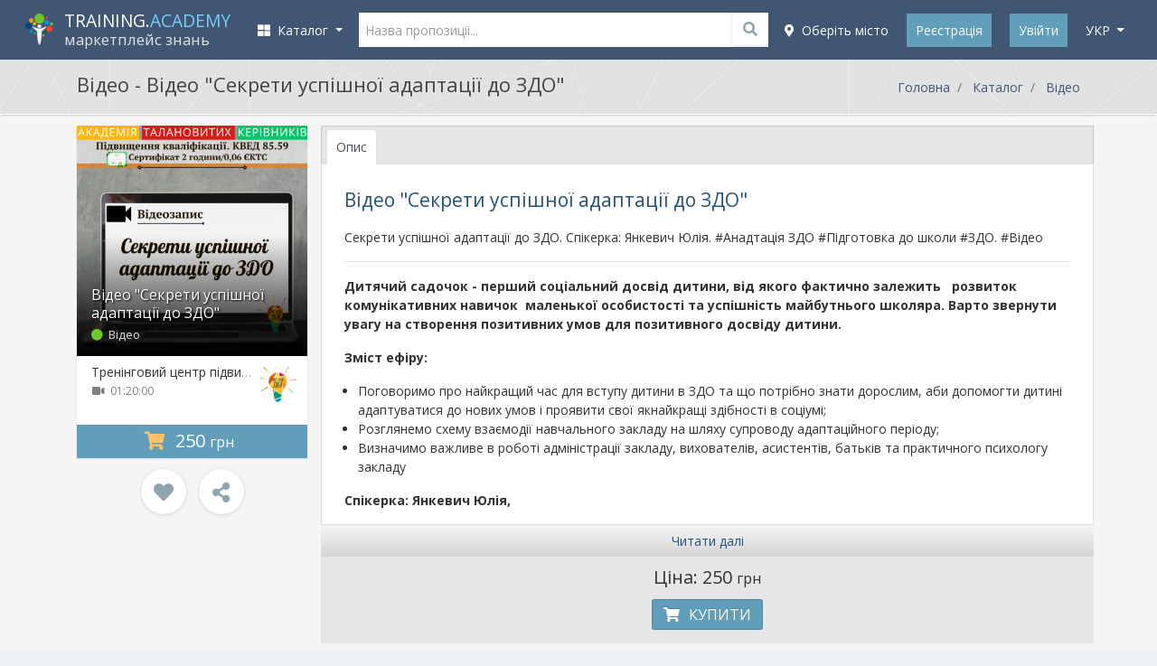

--- FILE ---
content_type: text/html; charset=UTF-8
request_url: https://training.academy/uk/offer/video-sekreti-uspisnoyi-adaptaciyi-do-zdo/4081
body_size: 23835
content:
<!DOCTYPE html>
<!--[if IE 8]> <html class="ie8"> <![endif]-->
<!--[if IE 9]> <html class="ie9"> <![endif]-->
<!--[if !IE]><!--> <html> <!--<![endif]-->
    <head>

	<meta http-equiv="content-type" content="text/html; charset=utf-8">
	<meta http-equiv="X-UA-Compatible" content="IE=edge">
	<meta name="viewport" content="width=device-width, initial-scale=1.0, maximum-scale=1.0, user-scalable=no">
	<meta content="true" name="HandheldFriendly"/>
	<meta content="width" name="MobileOptimized"/>
	<meta content="yes" name="apple-mobile-web-app-capable"/>
	<link rel="canonical" href="https://training.academy/uk/offer/video-sekreti-uspisnoyi-adaptaciyi-do-zdo">

	<title>Відео  &quot;Секрети успішної адаптації до ЗДО&quot; - Тренінговий центр підвищення кваліфікації &quot;Академія талановитих керівників&quot;, Відео - TRAINING.ACADEMY - освітні заходи, онлайн трансляції, відео, консультації</title>

    <meta name="description" content="Секрети успішної адаптації до ЗДО. Спікерка: Янкевич Юлія. #Анадтація ЗДО #Підготовка до школи #ЗДО. #Відео">

	<link rel="dns-prefetch" href="//connect.facebook.net">
	<link rel="dns-prefetch" href="//apis.google.com">
	<link rel="dns-prefetch" href="//platform.twitter.com">
	<link rel="dns-prefetch" href="//twitter.com">
	<link rel="dns-prefetch" href="//www.google-analytics.com">
	<link rel="dns-prefetch" href="//fonts.googleapis.com">
	<link rel="dns-prefetch" href="//ajax.googleapis.com">


	<meta name="google-site-verification" content="ZMABoVEJQ6qYQvplsYtRTJajSZLr1hfiGHQ0eLQ_Q60" />


	<meta property="fb:app_id" content="739387609581928">

	<meta property="og:image" content="https://training.academy/uploads/product/original_171326186124571.jpg" />
	<meta property="og:title" content="Відео  &quot;Секрети успішної адаптації до ЗДО&quot; - Тренінговий центр підвищення кваліфікації &quot;Академія талановитих керівників&quot;, Відео - TRAINING.ACADEMY - освітні заходи, онлайн трансляції, відео, консультації" />
	<meta property="og:description" content="Секрети успішної адаптації до ЗДО. Спікерка: Янкевич Юлія. #Анадтація ЗДО #Підготовка до школи #ЗДО. #Відео">
	<meta property="og:url" content="https://training.academy/uk/offer/video-sekreti-uspisnoyi-adaptaciyi-do-zdo/4081">
	<meta property="og:type" content="website">
	<meta property="og:site_name" content="TRAINING.ACADEMY - освітні заходи, онлайн трансляції, відео, консультації">


			<meta property="og:locale" content="uk_UA">
				<meta property="og:locale:alternate" content="ru_RU">
				<meta property="og:locale:alternate" content="en_GB">
	

	<meta name="twitter:card" content="summary_large_image">
	<meta name="twitter:creator" content="creator">
	<meta name="twitter:site" content="@ua_training">
	<meta name="twitter:url" content="https://training.academy/uk/offer/video-sekreti-uspisnoyi-adaptaciyi-do-zdo/4081">
	<meta name="twitter:title" content="Відео  &quot;Секрети успішної адаптації до ЗДО&quot; - Тренінговий центр підвищення кваліфікації &quot;Академія талановитих керівників&quot;, Відео - TRAINING.ACADEMY - освітні заходи, онлайн трансляції, відео, консультації">
	<meta name="twitter:description" content="Секрети успішної адаптації до ЗДО. Спікерка: Янкевич Юлія. #Анадтація ЗДО #Підготовка до школи #ЗДО. #Відео">
	<meta name="twitter:image" content="https://training.academy/uploads/product/original_171326186124571.jpg" />

	<meta name="application-name" content="TRAINING.ACADEMY - освітні заходи, онлайн трансляції, відео, консультації" />
	<link rel="publisher" href="https://plus.google.com/106121116472073213561">


	<meta name="robots" content="index,follow">





	<!-- Icons !-->
	<link rel="shortcut icon" type="image/vnd.microsoft.icon" href="https://training.academy/favicon.ico?v=E66zAm9j5b" />

	<link rel="icon" type="image/png" href="https://training.academy/favicon-32x32.png?v=E66zAm9j5b" sizes="32x32">
	<link rel="icon" type="image/png" href="https://training.academy/android-chrome-192x192.png?v=E66zAm9j5b" sizes="192x192">
	<link rel="icon" type="image/png" href="https://training.academy/favicon-96x96.png?v=E66zAm9j5b" sizes="96x96">
	<link rel="icon" type="image/png" href="https://training.academy/favicon-16x16.png?v=E66zAm9j5b" sizes="16x16">


	<meta name="mobile-web-app-capable" content="yes">

	<link rel="apple-touch-icon" sizes="57x57" href="https://training.academy/apple-icon-57x57.png?v=E66zAm9j5b">
	<link rel="apple-touch-icon" sizes="60x60" href="https://training.academy/apple-icon-60x60.png?v=E66zAm9j5b">
	<link rel="apple-touch-icon" sizes="72x72" href="https://training.academy/apple-icon-72x72.png?v=E66zAm9j5b">
	<link rel="apple-touch-icon" sizes="76x76" href="https://training.academy/apple-icon-76x76.png?v=E66zAm9j5b">
	<link rel="apple-touch-icon" sizes="114x114" href="https://training.academy/apple-icon-114x114.png?v=E66zAm9j5b">
	<link rel="apple-touch-icon" sizes="120x120" href="https://training.academy/apple-icon-120x120.png?v=E66zAm9j5b">
	<link rel="apple-touch-icon" sizes="144x144" href="https://training.academy/apple-icon-144x144.png?v=E66zAm9j5b">
	<link rel="apple-touch-icon" sizes="152x152" href="https://training.academy/apple-icon-152x152.png?v=E66zAm9j5b">
	<link rel="apple-touch-icon" sizes="180x180" href="https://training.academy/apple-icon-180x180.png?v=E66zAm9j5b">

	<link rel="manifest" href="/manifest.json?v=E66zAm9j5b">

	<meta name="msapplication-config" content="/browserconfig.xml"/>
	<meta name="msapplication-TileColor" content="#2d89ef">
	<meta name="msapplication-TileImage" content="/ms-icon-144x144.png?v=E66zAm9j5b">


	<meta name="theme-color" content="#263851">


	<link rel="image_src" href="https://training.academy/images/ta_icon_blue_325x325.png">


	<!-- Fonts !-->
	<!-- <link href="https://fonts.googleapis.com/css?family=Open+Sans:400,400i,700,700i,300,600&subset=cyrillic" rel="stylesheet"> -->
	<link href="https://fonts.googleapis.com/css?family=Open+Sans:300,400,400i,700,700i&subset=cyrillic" rel="stylesheet">


	
	<link href="/css/app_mix.css?id=351b4baa27e69516bf8d" rel="stylesheet">
	<link href="/css/app.css?id=74f6ae62dfc82b388a73" rel="stylesheet">
	<link href="/css/all.css?id=fc703a3638bb090d9f8e" rel="stylesheet">

	<!-- Facebook Pixel Code -->
	<script>
		!function(f,b,e,v,n,t,s){if(f.fbq)return;n=f.fbq=function(){n.callMethod?n.callMethod.apply(n,arguments):n.queue.push(arguments)};if(!f._fbq)f._fbq=n;n.push=n;n.loaded=!0;n.version='2.0';n.queue=[];t=b.createElement(e);t.async=!0;t.src=v;s=b.getElementsByTagName(e)[0];s.parentNode.insertBefore(t,s)}(window, document,'script',	'https://connect.facebook.net/en_US/fbevents.js');
		fbq('init', '109320266412042');
		fbq('trackSingle', '109320266412042', 'PageView');
	</script>
	<!-- End Facebook Pixel Code -->



	
	

	<!-- HTML5 shim and Respond.js for IE8 support of HTML5 elements and media queries -->
	<!-- WARNING: Respond.js doesn't work if you view the page via file:// -->
	<!--[if lt IE 9]>
	<script src="https://oss.maxcdn.com/html5shiv/3.7.2/html5shiv.min.js"></script>
	<script src="https://oss.maxcdn.com/respond/1.4.2/respond.min.js"></script>
	<![endif]-->

	<script src="https://www.google.com/recaptcha/api.js?hl=uk" async defer></script>

    </head>

<body class="app-layout product-show">

	<div id="wrap-page-menu">

		<nav class="navbar navbar-expand-lg navbar-dark navbar-bg"> 
	
	<div class="container"> 
		
		
		<button id="sidebar-menu-button" class="navbar-toggler" type="button" aria-expanded="false" aria-label="Toggle navigation">
      		<span class="navbar-toggler-icon"></span>
    	</button>

		
		<a class="navbar-brand" href="https://training.academy/uk" title="TRAINING.ACADEMY - освітні заходи, онлайн трансляції, відео, консультації" id="nav-logo">
            <div style="display:table-cell; vertical-align: middle">
				<img src="/images/logo-ta.png" height="auto" alt="TRAINING.ACADEMY - освітні заходи, онлайн трансляції, відео, консультації">
			</div>
			<div class="logo-text" style="display: table-cell; vertical-align: middle; padding-left: 10px;">
				<span class="site-title">TRAINING.<span style="color:#77cffe;">ACADEMY</span></span>
				<br>
									<span class="site-desc-title">маркетплейс знань</span>
							</div>
		</a>
	
		
		<div class="collapse navbar-collapse" id="navbarCollapse">

					
			<ul class="navbar-nav mr-auto" id="catalog-top-menu"> 
	<li class="nav-item dropdown">
        <a class="nav-link dropdown-toggle" href="javascript:void(0);" id="navbarDropdown" role="button" data-toggle="dropdown" aria-haspopup="true" aria-expanded="false" title="Каталог курсів">
          	<i class="fas fa-th-large"></i>&nbsp;&nbsp;Каталог
        </a>
        <ul class="dropdown-menu" aria-labelledby="navbarDropdown">
          	          		<li class="dropdown-submenu">
          			<a class="dropdown-item catalog-level-first" href="https://training.academy/uk/offers/for-business" title="Бізнес">
	          			<span class="fx">Бізнес</span>
	          			<span class="menu__arrow"><i class="fa fa-angle-right" aria-hidden="true"></i></span>	          		</a>
	          			          			<ul class="dropdown-menu">
	          				<li>
				          		<a class="dropdown-item catalog-level-second" href="https://training.academy/uk/offers/for-business" title="Бізнес">
				          			<span class="fx">Всі в розділі "Бізнес"</span>
				          		</a>
				          	</li>
				          					          		<li class="dropdown-submenu">
				          			<a class="dropdown-item catalog-level-second" tabindex="-1" href="https://training.academy/uk/offers/for-business/startups-innovations" title="Стартапи та інновації" data-categoryid="18">
				                  		<span class="fx">Стартапи та інновації</span>
				                  		<span class="menu__arrow"><i class="fa fa-angle-right" aria-hidden="true"></i></span>
				               		</a>
				          		</li>
				          					          		<li class="dropdown-submenu">
				          			<a class="dropdown-item catalog-level-second" tabindex="-1" href="https://training.academy/uk/offers/for-business/entrepreneurship" title="Підприємництво" data-categoryid="19">
				                  		<span class="fx">Підприємництво</span>
				                  		<span class="menu__arrow"><i class="fa fa-angle-right" aria-hidden="true"></i></span>
				               		</a>
				          		</li>
				          					          		<li class="dropdown-submenu">
				          			<a class="dropdown-item catalog-level-second" tabindex="-1" href="https://training.academy/uk/offers/for-business/finance" title="Фінанси" data-categoryid="7">
				                  		<span class="fx">Фінанси</span>
				                  		<span class="menu__arrow"><i class="fa fa-angle-right" aria-hidden="true"></i></span>
				               		</a>
				          		</li>
				          					          		<li class="dropdown-submenu">
				          			<a class="dropdown-item catalog-level-second" tabindex="-1" href="https://training.academy/uk/offers/for-business/strategy" title="Стратегія" data-categoryid="20">
				                  		<span class="fx">Стратегія</span>
				                  		<span class="menu__arrow"><i class="fa fa-angle-right" aria-hidden="true"></i></span>
				               		</a>
				          		</li>
				          					          		<li class="dropdown-submenu">
				          			<a class="dropdown-item catalog-level-second" tabindex="-1" href="https://training.academy/uk/offers/for-business/management" title="Менеджмент" data-categoryid="16">
				                  		<span class="fx">Менеджмент</span>
				                  		<span class="menu__arrow"><i class="fa fa-angle-right" aria-hidden="true"></i></span>
				               		</a>
				          		</li>
				          					          		<li class="dropdown-submenu">
				          			<a class="dropdown-item catalog-level-second" tabindex="-1" href="https://training.academy/uk/offers/for-business/sales-and-negotiations" title="Продажі, Переговори" data-categoryid="1">
				                  		<span class="fx">Продажі, Переговори</span>
				                  		<span class="menu__arrow"><i class="fa fa-angle-right" aria-hidden="true"></i></span>
				               		</a>
				          		</li>
				          					          		<li class="dropdown-submenu">
				          			<a class="dropdown-item catalog-level-second" tabindex="-1" href="https://training.academy/uk/offers/for-business/project-management" title="Управління проектами" data-categoryid="3">
				                  		<span class="fx">Управління проектами</span>
				                  		<span class="menu__arrow"><i class="fa fa-angle-right" aria-hidden="true"></i></span>
				               		</a>
				          		</li>
				          					          		<li class="dropdown-submenu">
				          			<a class="dropdown-item catalog-level-second" tabindex="-1" href="https://training.academy/uk/offers/for-business/human-resources" title="Управління персоналом" data-categoryid="2">
				                  		<span class="fx">Управління персоналом</span>
				                  		<span class="menu__arrow"><i class="fa fa-angle-right" aria-hidden="true"></i></span>
				               		</a>
				          		</li>
				          					          		<li class="dropdown-submenu">
				          			<a class="dropdown-item catalog-level-second" tabindex="-1" href="https://training.academy/uk/offers/for-business/big-data" title="Великі дані" data-categoryid="21">
				                  		<span class="fx">Великі дані</span>
				                  		<span class="menu__arrow"><i class="fa fa-angle-right" aria-hidden="true"></i></span>
				               		</a>
				          		</li>
				          					          		<li class="dropdown-submenu">
				          			<a class="dropdown-item catalog-level-second" tabindex="-1" href="https://training.academy/uk/offers/for-business/other-business" title="Інше у Бізнес" data-categoryid="22">
				                  		<span class="fx">Інше у Бізнес</span>
				                  		<span class="menu__arrow"><i class="fa fa-angle-right" aria-hidden="true"></i></span>
				               		</a>
				          		</li>
				          		          			</ul>
	          		          		</li>
          	          		<li class="dropdown-submenu">
          			<a class="dropdown-item catalog-level-first" href="https://training.academy/uk/offers/personal-development" title="Особистісний ріст">
	          			<span class="fx">Особистісний ріст</span>
	          			<span class="menu__arrow"><i class="fa fa-angle-right" aria-hidden="true"></i></span>	          		</a>
	          			          			<ul class="dropdown-menu">
	          				<li>
				          		<a class="dropdown-item catalog-level-second" href="https://training.academy/uk/offers/personal-development" title="Особистісний ріст">
				          			<span class="fx">Всі в розділі "Особистісний ріст"</span>
				          		</a>
				          	</li>
				          					          		<li class="dropdown-submenu">
				          			<a class="dropdown-item catalog-level-second" tabindex="-1" href="https://training.academy/uk/offers/personal-development/soft-skills" title="Soft skills" data-categoryid="23">
				                  		<span class="fx">Soft skills</span>
				                  		<span class="menu__arrow"><i class="fa fa-angle-right" aria-hidden="true"></i></span>
				               		</a>
				          		</li>
				          					          		<li class="dropdown-submenu">
				          			<a class="dropdown-item catalog-level-second" tabindex="-1" href="https://training.academy/uk/offers/personal-development/emotional-intelligence" title="Емоційний інтелект" data-categoryid="4">
				                  		<span class="fx">Емоційний інтелект</span>
				                  		<span class="menu__arrow"><i class="fa fa-angle-right" aria-hidden="true"></i></span>
				               		</a>
				          		</li>
				          					          		<li class="dropdown-submenu">
				          			<a class="dropdown-item catalog-level-second" tabindex="-1" href="https://training.academy/uk/offers/personal-development/interaction" title="Взаємодія" data-categoryid="24">
				                  		<span class="fx">Взаємодія</span>
				                  		<span class="menu__arrow"><i class="fa fa-angle-right" aria-hidden="true"></i></span>
				               		</a>
				          		</li>
				          					          		<li class="dropdown-submenu">
				          			<a class="dropdown-item catalog-level-second" tabindex="-1" href="https://training.academy/uk/offers/personal-development/creativity" title="Креативність" data-categoryid="25">
				                  		<span class="fx">Креативність</span>
				                  		<span class="menu__arrow"><i class="fa fa-angle-right" aria-hidden="true"></i></span>
				               		</a>
				          		</li>
				          					          		<li class="dropdown-submenu">
				          			<a class="dropdown-item catalog-level-second" tabindex="-1" href="https://training.academy/uk/offers/personal-development/leadership-and-motivation" title="Лідерство, Мотивація" data-categoryid="26">
				                  		<span class="fx">Лідерство, Мотивація</span>
				                  		<span class="menu__arrow"><i class="fa fa-angle-right" aria-hidden="true"></i></span>
				               		</a>
				          		</li>
				          					          		<li class="dropdown-submenu">
				          			<a class="dropdown-item catalog-level-second" tabindex="-1" href="https://training.academy/uk/offers/personal-development/public-performance" title="Публічні виступи" data-categoryid="6">
				                  		<span class="fx">Публічні виступи</span>
				                  		<span class="menu__arrow"><i class="fa fa-angle-right" aria-hidden="true"></i></span>
				               		</a>
				          		</li>
				          					          		<li class="dropdown-submenu">
				          			<a class="dropdown-item catalog-level-second" tabindex="-1" href="https://training.academy/uk/offers/personal-development/personal-finance" title="Особисті фінанси" data-categoryid="27">
				                  		<span class="fx">Особисті фінанси</span>
				                  		<span class="menu__arrow"><i class="fa fa-angle-right" aria-hidden="true"></i></span>
				               		</a>
				          		</li>
				          					          		<li class="dropdown-submenu">
				          			<a class="dropdown-item catalog-level-second" tabindex="-1" href="https://training.academy/uk/offers/personal-development/stress-and-conflicts" title="Стреси, Конфлікти" data-categoryid="28">
				                  		<span class="fx">Стреси, Конфлікти</span>
				                  		<span class="menu__arrow"><i class="fa fa-angle-right" aria-hidden="true"></i></span>
				               		</a>
				          		</li>
				          					          		<li class="dropdown-submenu">
				          			<a class="dropdown-item catalog-level-second" tabindex="-1" href="https://training.academy/uk/offers/personal-development/spirituality" title="Духовність" data-categoryid="29">
				                  		<span class="fx">Духовність</span>
				                  		<span class="menu__arrow"><i class="fa fa-angle-right" aria-hidden="true"></i></span>
				               		</a>
				          		</li>
				          					          		<li class="dropdown-submenu">
				          			<a class="dropdown-item catalog-level-second" tabindex="-1" href="https://training.academy/uk/offers/personal-development/other-personal-development" title="Інше у Особистісний ріст" data-categoryid="30">
				                  		<span class="fx">Інше у Особистісний ріст</span>
				                  		<span class="menu__arrow"><i class="fa fa-angle-right" aria-hidden="true"></i></span>
				               		</a>
				          		</li>
				          		          			</ul>
	          		          		</li>
          	          		<li class="dropdown-submenu">
          			<a class="dropdown-item catalog-level-first" href="https://training.academy/uk/offers/marketing" title="Маркетинг">
	          			<span class="fx">Маркетинг</span>
	          			<span class="menu__arrow"><i class="fa fa-angle-right" aria-hidden="true"></i></span>	          		</a>
	          			          			<ul class="dropdown-menu">
	          				<li>
				          		<a class="dropdown-item catalog-level-second" href="https://training.academy/uk/offers/marketing" title="Маркетинг">
				          			<span class="fx">Всі в розділі "Маркетинг"</span>
				          		</a>
				          	</li>
				          					          		<li class="dropdown-submenu">
				          			<a class="dropdown-item catalog-level-second" tabindex="-1" href="https://training.academy/uk/offers/marketing/fundamentals-of-marketing" title="Основи маркетингу" data-categoryid="83">
				                  		<span class="fx">Основи маркетингу</span>
				                  		<span class="menu__arrow"><i class="fa fa-angle-right" aria-hidden="true"></i></span>
				               		</a>
				          		</li>
				          					          		<li class="dropdown-submenu">
				          			<a class="dropdown-item catalog-level-second" tabindex="-1" href="https://training.academy/uk/offers/marketing/strategic-marketing" title="Cтратегічний маркетинг" data-categoryid="84">
				                  		<span class="fx">Cтратегічний маркетинг</span>
				                  		<span class="menu__arrow"><i class="fa fa-angle-right" aria-hidden="true"></i></span>
				               		</a>
				          		</li>
				          					          		<li class="dropdown-submenu">
				          			<a class="dropdown-item catalog-level-second" tabindex="-1" href="https://training.academy/uk/offers/marketing/advertising" title="Реклама" data-categoryid="85">
				                  		<span class="fx">Реклама</span>
				                  		<span class="menu__arrow"><i class="fa fa-angle-right" aria-hidden="true"></i></span>
				               		</a>
				          		</li>
				          					          		<li class="dropdown-submenu">
				          			<a class="dropdown-item catalog-level-second" tabindex="-1" href="https://training.academy/uk/offers/marketing/branding" title="Брендинг" data-categoryid="86">
				                  		<span class="fx">Брендинг</span>
				                  		<span class="menu__arrow"><i class="fa fa-angle-right" aria-hidden="true"></i></span>
				               		</a>
				          		</li>
				          					          		<li class="dropdown-submenu">
				          			<a class="dropdown-item catalog-level-second" tabindex="-1" href="https://training.academy/uk/offers/marketing/public-relations" title="Зв&#039;язки з громадськістю" data-categoryid="87">
				                  		<span class="fx">Зв&#039;язки з громадськістю</span>
				                  		<span class="menu__arrow"><i class="fa fa-angle-right" aria-hidden="true"></i></span>
				               		</a>
				          		</li>
				          					          		<li class="dropdown-submenu">
				          			<a class="dropdown-item catalog-level-second" tabindex="-1" href="https://training.academy/uk/offers/marketing/content-marketing" title="Контент-маркетинг" data-categoryid="88">
				                  		<span class="fx">Контент-маркетинг</span>
				                  		<span class="menu__arrow"><i class="fa fa-angle-right" aria-hidden="true"></i></span>
				               		</a>
				          		</li>
				          					          		<li class="dropdown-submenu">
				          			<a class="dropdown-item catalog-level-second" tabindex="-1" href="https://training.academy/uk/offers/marketing/digital-marketing" title="Цифровий маркетинг" data-categoryid="89">
				                  		<span class="fx">Цифровий маркетинг</span>
				                  		<span class="menu__arrow"><i class="fa fa-angle-right" aria-hidden="true"></i></span>
				               		</a>
				          		</li>
				          					          		<li class="dropdown-submenu">
				          			<a class="dropdown-item catalog-level-second" tabindex="-1" href="https://training.academy/uk/offers/marketing/other-marketing" title="Інше у Маркетинг" data-categoryid="90">
				                  		<span class="fx">Інше у Маркетинг</span>
				                  		<span class="menu__arrow"><i class="fa fa-angle-right" aria-hidden="true"></i></span>
				               		</a>
				          		</li>
				          		          			</ul>
	          		          		</li>
          	          		<li class="dropdown-submenu">
          			<a class="dropdown-item catalog-level-first" href="https://training.academy/uk/offers/training-of-specialists" title="Навчання фахівців">
	          			<span class="fx">Навчання фахівців</span>
	          			<span class="menu__arrow"><i class="fa fa-angle-right" aria-hidden="true"></i></span>	          		</a>
	          			          			<ul class="dropdown-menu">
	          				<li>
				          		<a class="dropdown-item catalog-level-second" href="https://training.academy/uk/offers/training-of-specialists" title="Навчання фахівців">
				          			<span class="fx">Всі в розділі "Навчання фахівців"</span>
				          		</a>
				          	</li>
				          					          		<li class="dropdown-submenu">
				          			<a class="dropdown-item catalog-level-second" tabindex="-1" href="https://training.academy/uk/offers/training-of-specialists/teacher-training" title="Навчання викладачів" data-categoryid="68">
				                  		<span class="fx">Навчання викладачів</span>
				                  		<span class="menu__arrow"><i class="fa fa-angle-right" aria-hidden="true"></i></span>
				               		</a>
				          		</li>
				          					          		<li class="dropdown-submenu">
				          			<a class="dropdown-item catalog-level-second" tabindex="-1" href="https://training.academy/uk/offers/training-of-specialists/coaches-and-psychologists" title="Бізнес-тренери, Психологи, Коучі" data-categoryid="72">
				                  		<span class="fx">Бізнес-тренери, Психологи, Коучі</span>
				                  		<span class="menu__arrow"><i class="fa fa-angle-right" aria-hidden="true"></i></span>
				               		</a>
				          		</li>
				          					          		<li class="dropdown-submenu">
				          			<a class="dropdown-item catalog-level-second" tabindex="-1" href="https://training.academy/uk/offers/training-of-specialists/journalism-and-television" title="Журналістика, Телебачення" data-categoryid="73">
				                  		<span class="fx">Журналістика, Телебачення</span>
				                  		<span class="menu__arrow"><i class="fa fa-angle-right" aria-hidden="true"></i></span>
				               		</a>
				          		</li>
				          					          		<li class="dropdown-submenu">
				          			<a class="dropdown-item catalog-level-second" tabindex="-1" href="https://training.academy/uk/offers/training-of-specialists/medical-specialties" title="Медичні спеціальності" data-categoryid="74">
				                  		<span class="fx">Медичні спеціальності</span>
				                  		<span class="menu__arrow"><i class="fa fa-angle-right" aria-hidden="true"></i></span>
				               		</a>
				          		</li>
				          					          		<li class="dropdown-submenu">
				          			<a class="dropdown-item catalog-level-second" tabindex="-1" href="https://training.academy/uk/offers/training-of-specialists/technical-specialties" title="Технічні спеціальності" data-categoryid="76">
				                  		<span class="fx">Технічні спеціальності</span>
				                  		<span class="menu__arrow"><i class="fa fa-angle-right" aria-hidden="true"></i></span>
				               		</a>
				          		</li>
				          					          		<li class="dropdown-submenu">
				          			<a class="dropdown-item catalog-level-second" tabindex="-1" href="https://training.academy/uk/offers/training-of-specialists/sports-coaches" title="Спортивні тренери" data-categoryid="78">
				                  		<span class="fx">Спортивні тренери</span>
				                  		<span class="menu__arrow"><i class="fa fa-angle-right" aria-hidden="true"></i></span>
				               		</a>
				          		</li>
				          					          		<li class="dropdown-submenu">
				          			<a class="dropdown-item catalog-level-second" tabindex="-1" href="https://training.academy/uk/offers/training-of-specialists/horeca-profession" title="Професії HoReCa" data-categoryid="79">
				                  		<span class="fx">Професії HoReCa</span>
				                  		<span class="menu__arrow"><i class="fa fa-angle-right" aria-hidden="true"></i></span>
				               		</a>
				          		</li>
				          					          		<li class="dropdown-submenu">
				          			<a class="dropdown-item catalog-level-second" tabindex="-1" href="https://training.academy/uk/offers/training-of-specialists/driving-courses" title="Курси водіння" data-categoryid="80">
				                  		<span class="fx">Курси водіння</span>
				                  		<span class="menu__arrow"><i class="fa fa-angle-right" aria-hidden="true"></i></span>
				               		</a>
				          		</li>
				          					          		<li class="dropdown-submenu">
				          			<a class="dropdown-item catalog-level-second" tabindex="-1" href="https://training.academy/uk/offers/training-of-specialists/professions-of-the-future" title="Професії майбутнього" data-categoryid="81">
				                  		<span class="fx">Професії майбутнього</span>
				                  		<span class="menu__arrow"><i class="fa fa-angle-right" aria-hidden="true"></i></span>
				               		</a>
				          		</li>
				          					          		<li class="dropdown-submenu">
				          			<a class="dropdown-item catalog-level-second" tabindex="-1" href="https://training.academy/uk/offers/training-of-specialists/other-training-of-specialists" title="Інше у Навчання фахівців" data-categoryid="82">
				                  		<span class="fx">Інше у Навчання фахівців</span>
				                  		<span class="menu__arrow"><i class="fa fa-angle-right" aria-hidden="true"></i></span>
				               		</a>
				          		</li>
				          		          			</ul>
	          		          		</li>
          	          		<li class="dropdown-submenu">
          			<a class="dropdown-item catalog-level-first" href="https://training.academy/uk/offers/parenting-and-relationships" title="Сім&#039;я, Діти, Відносини">
	          			<span class="fx">Сім&#039;я, Діти, Відносини</span>
	          			<span class="menu__arrow"><i class="fa fa-angle-right" aria-hidden="true"></i></span>	          		</a>
	          			          			<ul class="dropdown-menu">
	          				<li>
				          		<a class="dropdown-item catalog-level-second" href="https://training.academy/uk/offers/parenting-and-relationships" title="Сім&#039;я, Діти, Відносини">
				          			<span class="fx">Всі в розділі "Сім&#039;я, Діти, Відносини"</span>
				          		</a>
				          	</li>
				          					          		<li class="dropdown-submenu">
				          			<a class="dropdown-item catalog-level-second" tabindex="-1" href="https://training.academy/uk/offers/parenting-and-relationships/relationship-in-couple" title="Відносини у парі" data-categoryid="31">
				                  		<span class="fx">Відносини у парі</span>
				                  		<span class="menu__arrow"><i class="fa fa-angle-right" aria-hidden="true"></i></span>
				               		</a>
				          		</li>
				          					          		<li class="dropdown-submenu">
				          			<a class="dropdown-item catalog-level-second" tabindex="-1" href="https://training.academy/uk/offers/parenting-and-relationships/marriage" title="Шлюб" data-categoryid="32">
				                  		<span class="fx">Шлюб</span>
				                  		<span class="menu__arrow"><i class="fa fa-angle-right" aria-hidden="true"></i></span>
				               		</a>
				          		</li>
				          					          		<li class="dropdown-submenu">
				          			<a class="dropdown-item catalog-level-second" tabindex="-1" href="https://training.academy/uk/offers/parenting-and-relationships/pregnancy" title="Вагітність" data-categoryid="33">
				                  		<span class="fx">Вагітність</span>
				                  		<span class="menu__arrow"><i class="fa fa-angle-right" aria-hidden="true"></i></span>
				               		</a>
				          		</li>
				          					          		<li class="dropdown-submenu">
				          			<a class="dropdown-item catalog-level-second" tabindex="-1" href="https://training.academy/uk/offers/parenting-and-relationships/baby-care" title="Догляд за дитиною" data-categoryid="34">
				                  		<span class="fx">Догляд за дитиною</span>
				                  		<span class="menu__arrow"><i class="fa fa-angle-right" aria-hidden="true"></i></span>
				               		</a>
				          		</li>
				          					          		<li class="dropdown-submenu">
				          			<a class="dropdown-item catalog-level-second" tabindex="-1" href="https://training.academy/uk/offers/parenting-and-relationships/parenting" title="Виховання дітей" data-categoryid="35">
				                  		<span class="fx">Виховання дітей</span>
				                  		<span class="menu__arrow"><i class="fa fa-angle-right" aria-hidden="true"></i></span>
				               		</a>
				          		</li>
				          					          		<li class="dropdown-submenu">
				          			<a class="dropdown-item catalog-level-second" tabindex="-1" href="https://training.academy/uk/offers/parenting-and-relationships/for-kids" title="Для дітей" data-categoryid="36">
				                  		<span class="fx">Для дітей</span>
				                  		<span class="menu__arrow"><i class="fa fa-angle-right" aria-hidden="true"></i></span>
				               		</a>
				          		</li>
				          					          		<li class="dropdown-submenu">
				          			<a class="dropdown-item catalog-level-second" tabindex="-1" href="https://training.academy/uk/offers/parenting-and-relationships/for-teens" title="Для підлітків" data-categoryid="37">
				                  		<span class="fx">Для підлітків</span>
				                  		<span class="menu__arrow"><i class="fa fa-angle-right" aria-hidden="true"></i></span>
				               		</a>
				          		</li>
				          					          		<li class="dropdown-submenu">
				          			<a class="dropdown-item catalog-level-second" tabindex="-1" href="https://training.academy/uk/offers/parenting-and-relationships/other-parenting-and-relationships" title="Інше у Сімья, Діти, Відносини" data-categoryid="38">
				                  		<span class="fx">Інше у Сімья, Діти, Відносини</span>
				                  		<span class="menu__arrow"><i class="fa fa-angle-right" aria-hidden="true"></i></span>
				               		</a>
				          		</li>
				          		          			</ul>
	          		          		</li>
          	          		<li class="dropdown-submenu">
          			<a class="dropdown-item catalog-level-first" href="https://training.academy/uk/offers/health-and-fitness" title="Здоров&#039;я та фітнес">
	          			<span class="fx">Здоров&#039;я та фітнес</span>
	          			<span class="menu__arrow"><i class="fa fa-angle-right" aria-hidden="true"></i></span>	          		</a>
	          			          			<ul class="dropdown-menu">
	          				<li>
				          		<a class="dropdown-item catalog-level-second" href="https://training.academy/uk/offers/health-and-fitness" title="Здоров&#039;я та фітнес">
				          			<span class="fx">Всі в розділі "Здоров&#039;я та фітнес"</span>
				          		</a>
				          	</li>
				          					          		<li class="dropdown-submenu">
				          			<a class="dropdown-item catalog-level-second" tabindex="-1" href="https://training.academy/uk/offers/health-and-fitness/health" title="Здоров&#039;я" data-categoryid="39">
				                  		<span class="fx">Здоров&#039;я</span>
				                  		<span class="menu__arrow"><i class="fa fa-angle-right" aria-hidden="true"></i></span>
				               		</a>
				          		</li>
				          					          		<li class="dropdown-submenu">
				          			<a class="dropdown-item catalog-level-second" tabindex="-1" href="https://training.academy/uk/offers/health-and-fitness/fitness-and-sports" title="Фітнес, Спорт" data-categoryid="40">
				                  		<span class="fx">Фітнес, Спорт</span>
				                  		<span class="menu__arrow"><i class="fa fa-angle-right" aria-hidden="true"></i></span>
				               		</a>
				          		</li>
				          					          		<li class="dropdown-submenu">
				          			<a class="dropdown-item catalog-level-second" tabindex="-1" href="https://training.academy/uk/offers/health-and-fitness/nutrition-and-diet" title="Харчування, Дієта" data-categoryid="41">
				                  		<span class="fx">Харчування, Дієта</span>
				                  		<span class="menu__arrow"><i class="fa fa-angle-right" aria-hidden="true"></i></span>
				               		</a>
				          		</li>
				          					          		<li class="dropdown-submenu">
				          			<a class="dropdown-item catalog-level-second" tabindex="-1" href="https://training.academy/uk/offers/health-and-fitness/yoga-and-meditation" title="Йога, Медитація" data-categoryid="42">
				                  		<span class="fx">Йога, Медитація</span>
				                  		<span class="menu__arrow"><i class="fa fa-angle-right" aria-hidden="true"></i></span>
				               		</a>
				          		</li>
				          					          		<li class="dropdown-submenu">
				          			<a class="dropdown-item catalog-level-second" tabindex="-1" href="https://training.academy/uk/offers/health-and-fitness/mental-health" title="Психічне здоров&#039;я" data-categoryid="43">
				                  		<span class="fx">Психічне здоров&#039;я</span>
				                  		<span class="menu__arrow"><i class="fa fa-angle-right" aria-hidden="true"></i></span>
				               		</a>
				          		</li>
				          					          		<li class="dropdown-submenu">
				          			<a class="dropdown-item catalog-level-second" tabindex="-1" href="https://training.academy/uk/offers/health-and-fitness/self-defense" title="Самооборона" data-categoryid="44">
				                  		<span class="fx">Самооборона</span>
				                  		<span class="menu__arrow"><i class="fa fa-angle-right" aria-hidden="true"></i></span>
				               		</a>
				          		</li>
				          					          		<li class="dropdown-submenu">
				          			<a class="dropdown-item catalog-level-second" tabindex="-1" href="https://training.academy/uk/offers/health-and-fitness/safety-and-first-aid" title="Безпека та перша допомога" data-categoryid="45">
				                  		<span class="fx">Безпека та перша допомога</span>
				                  		<span class="menu__arrow"><i class="fa fa-angle-right" aria-hidden="true"></i></span>
				               		</a>
				          		</li>
				          					          		<li class="dropdown-submenu">
				          			<a class="dropdown-item catalog-level-second" tabindex="-1" href="https://training.academy/uk/offers/health-and-fitness/dancing" title="Танці" data-categoryid="46">
				                  		<span class="fx">Танці</span>
				                  		<span class="menu__arrow"><i class="fa fa-angle-right" aria-hidden="true"></i></span>
				               		</a>
				          		</li>
				          					          		<li class="dropdown-submenu">
				          			<a class="dropdown-item catalog-level-second" tabindex="-1" href="https://training.academy/uk/offers/health-and-fitness/human-nature" title="Природа людини" data-categoryid="47">
				                  		<span class="fx">Природа людини</span>
				                  		<span class="menu__arrow"><i class="fa fa-angle-right" aria-hidden="true"></i></span>
				               		</a>
				          		</li>
				          					          		<li class="dropdown-submenu">
				          			<a class="dropdown-item catalog-level-second" tabindex="-1" href="https://training.academy/uk/offers/health-and-fitness/other-health-and-fitness" title="Інше у Здоров&#039;я та фітнес" data-categoryid="48">
				                  		<span class="fx">Інше у Здоров&#039;я та фітнес</span>
				                  		<span class="menu__arrow"><i class="fa fa-angle-right" aria-hidden="true"></i></span>
				               		</a>
				          		</li>
				          		          			</ul>
	          		          		</li>
          	          		<li class="dropdown-submenu">
          			<a class="dropdown-item catalog-level-first" href="https://training.academy/uk/offers/art-and-culture" title="Мистецтво, Культура">
	          			<span class="fx">Мистецтво, Культура</span>
	          			<span class="menu__arrow"><i class="fa fa-angle-right" aria-hidden="true"></i></span>	          		</a>
	          			          			<ul class="dropdown-menu">
	          				<li>
				          		<a class="dropdown-item catalog-level-second" href="https://training.academy/uk/offers/art-and-culture" title="Мистецтво, Культура">
				          			<span class="fx">Всі в розділі "Мистецтво, Культура"</span>
				          		</a>
				          	</li>
				          					          		<li class="dropdown-submenu">
				          			<a class="dropdown-item catalog-level-second" tabindex="-1" href="https://training.academy/uk/offers/art-and-culture/art" title="Мистецтво" data-categoryid="49">
				                  		<span class="fx">Мистецтво</span>
				                  		<span class="menu__arrow"><i class="fa fa-angle-right" aria-hidden="true"></i></span>
				               		</a>
				          		</li>
				          					          		<li class="dropdown-submenu">
				          			<a class="dropdown-item catalog-level-second" tabindex="-1" href="https://training.academy/uk/offers/art-and-culture/literature" title="Література" data-categoryid="51">
				                  		<span class="fx">Література</span>
				                  		<span class="menu__arrow"><i class="fa fa-angle-right" aria-hidden="true"></i></span>
				               		</a>
				          		</li>
				          					          		<li class="dropdown-submenu">
				          			<a class="dropdown-item catalog-level-second" tabindex="-1" href="https://training.academy/uk/offers/art-and-culture/painting" title="Живопис" data-categoryid="53">
				                  		<span class="fx">Живопис</span>
				                  		<span class="menu__arrow"><i class="fa fa-angle-right" aria-hidden="true"></i></span>
				               		</a>
				          		</li>
				          					          		<li class="dropdown-submenu">
				          			<a class="dropdown-item catalog-level-second" tabindex="-1" href="https://training.academy/uk/offers/art-and-culture/music" title="Музика" data-categoryid="54">
				                  		<span class="fx">Музика</span>
				                  		<span class="menu__arrow"><i class="fa fa-angle-right" aria-hidden="true"></i></span>
				               		</a>
				          		</li>
				          					          		<li class="dropdown-submenu">
				          			<a class="dropdown-item catalog-level-second" tabindex="-1" href="https://training.academy/uk/offers/art-and-culture/theater" title="Театр" data-categoryid="57">
				                  		<span class="fx">Театр</span>
				                  		<span class="menu__arrow"><i class="fa fa-angle-right" aria-hidden="true"></i></span>
				               		</a>
				          		</li>
				          					          		<li class="dropdown-submenu">
				          			<a class="dropdown-item catalog-level-second" tabindex="-1" href="https://training.academy/uk/offers/art-and-culture/fashion" title="Мода" data-categoryid="59">
				                  		<span class="fx">Мода</span>
				                  		<span class="menu__arrow"><i class="fa fa-angle-right" aria-hidden="true"></i></span>
				               		</a>
				          		</li>
				          					          		<li class="dropdown-submenu">
				          			<a class="dropdown-item catalog-level-second" tabindex="-1" href="https://training.academy/uk/offers/art-and-culture/philosophy" title="Філософія" data-categoryid="61">
				                  		<span class="fx">Філософія</span>
				                  		<span class="menu__arrow"><i class="fa fa-angle-right" aria-hidden="true"></i></span>
				               		</a>
				          		</li>
				          					          		<li class="dropdown-submenu">
				          			<a class="dropdown-item catalog-level-second" tabindex="-1" href="https://training.academy/uk/offers/art-and-culture/other-art-and-culture" title="Інше у Мистецтво, Культура" data-categoryid="63">
				                  		<span class="fx">Інше у Мистецтво, Культура</span>
				                  		<span class="menu__arrow"><i class="fa fa-angle-right" aria-hidden="true"></i></span>
				               		</a>
				          		</li>
				          		          			</ul>
	          		          		</li>
          	          		<li class="dropdown-submenu">
          			<a class="dropdown-item catalog-level-first" href="https://training.academy/uk/offers/lifestyle" title="Стиль життя">
	          			<span class="fx">Стиль життя</span>
	          			<span class="menu__arrow"><i class="fa fa-angle-right" aria-hidden="true"></i></span>	          		</a>
	          			          			<ul class="dropdown-menu">
	          				<li>
				          		<a class="dropdown-item catalog-level-second" href="https://training.academy/uk/offers/lifestyle" title="Стиль життя">
				          			<span class="fx">Всі в розділі "Стиль життя"</span>
				          		</a>
				          	</li>
				          					          		<li class="dropdown-submenu">
				          			<a class="dropdown-item catalog-level-second" tabindex="-1" href="https://training.academy/uk/offers/lifestyle/travel" title="Подорожі" data-categoryid="70">
				                  		<span class="fx">Подорожі</span>
				                  		<span class="menu__arrow"><i class="fa fa-angle-right" aria-hidden="true"></i></span>
				               		</a>
				          		</li>
				          					          		<li class="dropdown-submenu">
				          			<a class="dropdown-item catalog-level-second" tabindex="-1" href="https://training.academy/uk/offers/lifestyle/hobby" title="Хобі" data-categoryid="71">
				                  		<span class="fx">Хобі</span>
				                  		<span class="menu__arrow"><i class="fa fa-angle-right" aria-hidden="true"></i></span>
				               		</a>
				          		</li>
				          					          		<li class="dropdown-submenu">
				          			<a class="dropdown-item catalog-level-second" tabindex="-1" href="https://training.academy/uk/offers/lifestyle/arts-and-crafts" title="Творчість" data-categoryid="75">
				                  		<span class="fx">Творчість</span>
				                  		<span class="menu__arrow"><i class="fa fa-angle-right" aria-hidden="true"></i></span>
				               		</a>
				          		</li>
				          					          		<li class="dropdown-submenu">
				          			<a class="dropdown-item catalog-level-second" tabindex="-1" href="https://training.academy/uk/offers/lifestyle/home-improvement" title="Облаштування будинку" data-categoryid="101">
				                  		<span class="fx">Облаштування будинку</span>
				                  		<span class="menu__arrow"><i class="fa fa-angle-right" aria-hidden="true"></i></span>
				               		</a>
				          		</li>
				          					          		<li class="dropdown-submenu">
				          			<a class="dropdown-item catalog-level-second" tabindex="-1" href="https://training.academy/uk/offers/lifestyle/pet-care-and-training" title="Догляд за тваринами" data-categoryid="103">
				                  		<span class="fx">Догляд за тваринами</span>
				                  		<span class="menu__arrow"><i class="fa fa-angle-right" aria-hidden="true"></i></span>
				               		</a>
				          		</li>
				          					          		<li class="dropdown-submenu">
				          			<a class="dropdown-item catalog-level-second" tabindex="-1" href="https://training.academy/uk/offers/lifestyle/food-and-beverage" title="Їжа та напої" data-categoryid="105">
				                  		<span class="fx">Їжа та напої</span>
				                  		<span class="menu__arrow"><i class="fa fa-angle-right" aria-hidden="true"></i></span>
				               		</a>
				          		</li>
				          					          		<li class="dropdown-submenu">
				          			<a class="dropdown-item catalog-level-second" tabindex="-1" href="https://training.academy/uk/offers/lifestyle/beauty-and-makeup" title="Краса та макіяж" data-categoryid="107">
				                  		<span class="fx">Краса та макіяж</span>
				                  		<span class="menu__arrow"><i class="fa fa-angle-right" aria-hidden="true"></i></span>
				               		</a>
				          		</li>
				          					          		<li class="dropdown-submenu">
				          			<a class="dropdown-item catalog-level-second" tabindex="-1" href="https://training.academy/uk/offers/lifestyle/gaming" title="Ігри" data-categoryid="113">
				                  		<span class="fx">Ігри</span>
				                  		<span class="menu__arrow"><i class="fa fa-angle-right" aria-hidden="true"></i></span>
				               		</a>
				          		</li>
				          					          		<li class="dropdown-submenu">
				          			<a class="dropdown-item catalog-level-second" tabindex="-1" href="https://training.academy/uk/offers/lifestyle/other-lifestyle" title="Інше у Стиль життя" data-categoryid="115">
				                  		<span class="fx">Інше у Стиль життя</span>
				                  		<span class="menu__arrow"><i class="fa fa-angle-right" aria-hidden="true"></i></span>
				               		</a>
				          		</li>
				          		          			</ul>
	          		          		</li>
          	          		<li class="dropdown-submenu">
          			<a class="dropdown-item catalog-level-first" href="https://training.academy/uk/offers/information-technology" title="Інформаційні технології">
	          			<span class="fx">Інформаційні технології</span>
	          			<span class="menu__arrow"><i class="fa fa-angle-right" aria-hidden="true"></i></span>	          		</a>
	          			          			<ul class="dropdown-menu">
	          				<li>
				          		<a class="dropdown-item catalog-level-second" href="https://training.academy/uk/offers/information-technology" title="Інформаційні технології">
				          			<span class="fx">Всі в розділі "Інформаційні технології"</span>
				          		</a>
				          	</li>
				          					          		<li class="dropdown-submenu">
				          			<a class="dropdown-item catalog-level-second" tabindex="-1" href="https://training.academy/uk/offers/information-technology/programming-languages" title="Мови програмування" data-categoryid="91">
				                  		<span class="fx">Мови програмування</span>
				                  		<span class="menu__arrow"><i class="fa fa-angle-right" aria-hidden="true"></i></span>
				               		</a>
				          		</li>
				          					          		<li class="dropdown-submenu">
				          			<a class="dropdown-item catalog-level-second" tabindex="-1" href="https://training.academy/uk/offers/information-technology/software" title="Програмне забезпечення" data-categoryid="92">
				                  		<span class="fx">Програмне забезпечення</span>
				                  		<span class="menu__arrow"><i class="fa fa-angle-right" aria-hidden="true"></i></span>
				               		</a>
				          		</li>
				          					          		<li class="dropdown-submenu">
				          			<a class="dropdown-item catalog-level-second" tabindex="-1" href="https://training.academy/uk/offers/information-technology/operating-systems" title="Операційні системи" data-categoryid="93">
				                  		<span class="fx">Операційні системи</span>
				                  		<span class="menu__arrow"><i class="fa fa-angle-right" aria-hidden="true"></i></span>
				               		</a>
				          		</li>
				          					          		<li class="dropdown-submenu">
				          			<a class="dropdown-item catalog-level-second" tabindex="-1" href="https://training.academy/uk/offers/information-technology/database" title="Бази даних" data-categoryid="94">
				                  		<span class="fx">Бази даних</span>
				                  		<span class="menu__arrow"><i class="fa fa-angle-right" aria-hidden="true"></i></span>
				               		</a>
				          		</li>
				          					          		<li class="dropdown-submenu">
				          			<a class="dropdown-item catalog-level-second" tabindex="-1" href="https://training.academy/uk/offers/information-technology/development-and-testing" title="Розробка, Тестування" data-categoryid="95">
				                  		<span class="fx">Розробка, Тестування</span>
				                  		<span class="menu__arrow"><i class="fa fa-angle-right" aria-hidden="true"></i></span>
				               		</a>
				          		</li>
				          					          		<li class="dropdown-submenu">
				          			<a class="dropdown-item catalog-level-second" tabindex="-1" href="https://training.academy/uk/offers/information-technology/network-and-security" title="Мережа та безпека" data-categoryid="96">
				                  		<span class="fx">Мережа та безпека</span>
				                  		<span class="menu__arrow"><i class="fa fa-angle-right" aria-hidden="true"></i></span>
				               		</a>
				          		</li>
				          					          		<li class="dropdown-submenu">
				          			<a class="dropdown-item catalog-level-second" tabindex="-1" href="https://training.academy/uk/offers/information-technology/e-commerce" title="Електронна комерція" data-categoryid="98">
				                  		<span class="fx">Електронна комерція</span>
				                  		<span class="menu__arrow"><i class="fa fa-angle-right" aria-hidden="true"></i></span>
				               		</a>
				          		</li>
				          					          		<li class="dropdown-submenu">
				          			<a class="dropdown-item catalog-level-second" tabindex="-1" href="https://training.academy/uk/offers/information-technology/virtual-reality" title="Віртуальна реальність" data-categoryid="99">
				                  		<span class="fx">Віртуальна реальність</span>
				                  		<span class="menu__arrow"><i class="fa fa-angle-right" aria-hidden="true"></i></span>
				               		</a>
				          		</li>
				          					          		<li class="dropdown-submenu">
				          			<a class="dropdown-item catalog-level-second" tabindex="-1" href="https://training.academy/uk/offers/information-technology/it-certification" title="ІТ-сертифікація" data-categoryid="100">
				                  		<span class="fx">ІТ-сертифікація</span>
				                  		<span class="menu__arrow"><i class="fa fa-angle-right" aria-hidden="true"></i></span>
				               		</a>
				          		</li>
				          					          		<li class="dropdown-submenu">
				          			<a class="dropdown-item catalog-level-second" tabindex="-1" href="https://training.academy/uk/offers/information-technology/other-it-and-software-and-development" title="Інше у Інформаційні технології" data-categoryid="102">
				                  		<span class="fx">Інше у Інформаційні технології</span>
				                  		<span class="menu__arrow"><i class="fa fa-angle-right" aria-hidden="true"></i></span>
				               		</a>
				          		</li>
				          		          			</ul>
	          		          		</li>
          	          		<li class="dropdown-submenu">
          			<a class="dropdown-item catalog-level-first" href="https://training.academy/uk/offers/industry-training" title="Галузеве навчання">
	          			<span class="fx">Галузеве навчання</span>
	          			<span class="menu__arrow"><i class="fa fa-angle-right" aria-hidden="true"></i></span>	          		</a>
	          			          			<ul class="dropdown-menu">
	          				<li>
				          		<a class="dropdown-item catalog-level-second" href="https://training.academy/uk/offers/industry-training" title="Галузеве навчання">
				          			<span class="fx">Всі в розділі "Галузеве навчання"</span>
				          		</a>
				          	</li>
				          					          		<li class="dropdown-submenu">
				          			<a class="dropdown-item catalog-level-second" tabindex="-1" href="https://training.academy/uk/offers/industry-training/agro" title="Агро" data-categoryid="52">
				                  		<span class="fx">Агро</span>
				                  		<span class="menu__arrow"><i class="fa fa-angle-right" aria-hidden="true"></i></span>
				               		</a>
				          		</li>
				          					          		<li class="dropdown-submenu">
				          			<a class="dropdown-item catalog-level-second" tabindex="-1" href="https://training.academy/uk/offers/industry-training/retail" title="Рітейл" data-categoryid="55">
				                  		<span class="fx">Рітейл</span>
				                  		<span class="menu__arrow"><i class="fa fa-angle-right" aria-hidden="true"></i></span>
				               		</a>
				          		</li>
				          					          		<li class="dropdown-submenu">
				          			<a class="dropdown-item catalog-level-second" tabindex="-1" href="https://training.academy/uk/offers/industry-training/horeca" title="HoReCa" data-categoryid="56">
				                  		<span class="fx">HoReCa</span>
				                  		<span class="menu__arrow"><i class="fa fa-angle-right" aria-hidden="true"></i></span>
				               		</a>
				          		</li>
				          					          		<li class="dropdown-submenu">
				          			<a class="dropdown-item catalog-level-second" tabindex="-1" href="https://training.academy/uk/offers/industry-training/real-estate" title="Нерухомість" data-categoryid="58">
				                  		<span class="fx">Нерухомість</span>
				                  		<span class="menu__arrow"><i class="fa fa-angle-right" aria-hidden="true"></i></span>
				               		</a>
				          		</li>
				          					          		<li class="dropdown-submenu">
				          			<a class="dropdown-item catalog-level-second" tabindex="-1" href="https://training.academy/uk/offers/industry-training/pharmaceutics" title="Фармацевтика" data-categoryid="60">
				                  		<span class="fx">Фармацевтика</span>
				                  		<span class="menu__arrow"><i class="fa fa-angle-right" aria-hidden="true"></i></span>
				               		</a>
				          		</li>
				          					          		<li class="dropdown-submenu">
				          			<a class="dropdown-item catalog-level-second" tabindex="-1" href="https://training.academy/uk/offers/industry-training/industry" title="Промисловість" data-categoryid="62">
				                  		<span class="fx">Промисловість</span>
				                  		<span class="menu__arrow"><i class="fa fa-angle-right" aria-hidden="true"></i></span>
				               		</a>
				          		</li>
				          					          		<li class="dropdown-submenu">
				          			<a class="dropdown-item catalog-level-second" tabindex="-1" href="https://training.academy/uk/offers/industry-training/construction" title="Будівництво" data-categoryid="64">
				                  		<span class="fx">Будівництво</span>
				                  		<span class="menu__arrow"><i class="fa fa-angle-right" aria-hidden="true"></i></span>
				               		</a>
				          		</li>
				          					          		<li class="dropdown-submenu">
				          			<a class="dropdown-item catalog-level-second" tabindex="-1" href="https://training.academy/uk/offers/industry-training/law-and-legislation" title="Право, Законодавство" data-categoryid="66">
				                  		<span class="fx">Право, Законодавство</span>
				                  		<span class="menu__arrow"><i class="fa fa-angle-right" aria-hidden="true"></i></span>
				               		</a>
				          		</li>
				          					          		<li class="dropdown-submenu">
				          			<a class="dropdown-item catalog-level-second" tabindex="-1" href="https://training.academy/uk/offers/industry-training/other-industry-training" title="Інше у Галузеве навчання" data-categoryid="67">
				                  		<span class="fx">Інше у Галузеве навчання</span>
				                  		<span class="menu__arrow"><i class="fa fa-angle-right" aria-hidden="true"></i></span>
				               		</a>
				          		</li>
				          					          		<li class="dropdown-submenu">
				          			<a class="dropdown-item catalog-level-second" tabindex="-1" href="https://training.academy/uk/offers/industry-training/transport-logistic" title="Логістика. Транспорт." data-categoryid="129">
				                  		<span class="fx">Логістика. Транспорт.</span>
				                  		<span class="menu__arrow"><i class="fa fa-angle-right" aria-hidden="true"></i></span>
				               		</a>
				          		</li>
				          		          			</ul>
	          		          		</li>
          	          		<li class="dropdown-submenu">
          			<a class="dropdown-item catalog-level-first" href="https://training.academy/uk/offers/design-and-photography-and-video" title="Дизайн, Фотографія, Відео">
	          			<span class="fx">Дизайн, Фотографія, Відео</span>
	          			<span class="menu__arrow"><i class="fa fa-angle-right" aria-hidden="true"></i></span>	          		</a>
	          			          			<ul class="dropdown-menu">
	          				<li>
				          		<a class="dropdown-item catalog-level-second" href="https://training.academy/uk/offers/design-and-photography-and-video" title="Дизайн, Фотографія, Відео">
				          			<span class="fx">Всі в розділі "Дизайн, Фотографія, Відео"</span>
				          		</a>
				          	</li>
				          					          		<li class="dropdown-submenu">
				          			<a class="dropdown-item catalog-level-second" tabindex="-1" href="https://training.academy/uk/offers/design-and-photography-and-video/web-design" title="Веб дизайн" data-categoryid="104">
				                  		<span class="fx">Веб дизайн</span>
				                  		<span class="menu__arrow"><i class="fa fa-angle-right" aria-hidden="true"></i></span>
				               		</a>
				          		</li>
				          					          		<li class="dropdown-submenu">
				          			<a class="dropdown-item catalog-level-second" tabindex="-1" href="https://training.academy/uk/offers/design-and-photography-and-video/graphic-design" title="Графічний дизайн" data-categoryid="106">
				                  		<span class="fx">Графічний дизайн</span>
				                  		<span class="menu__arrow"><i class="fa fa-angle-right" aria-hidden="true"></i></span>
				               		</a>
				          		</li>
				          					          		<li class="dropdown-submenu">
				          			<a class="dropdown-item catalog-level-second" tabindex="-1" href="https://training.academy/uk/offers/design-and-photography-and-video/3d-and-animation" title="3D і анімація" data-categoryid="108">
				                  		<span class="fx">3D і анімація</span>
				                  		<span class="menu__arrow"><i class="fa fa-angle-right" aria-hidden="true"></i></span>
				               		</a>
				          		</li>
				          					          		<li class="dropdown-submenu">
				          			<a class="dropdown-item catalog-level-second" tabindex="-1" href="https://training.academy/uk/offers/design-and-photography-and-video/architectural-design" title="Архітектурне проектування" data-categoryid="109">
				                  		<span class="fx">Архітектурне проектування</span>
				                  		<span class="menu__arrow"><i class="fa fa-angle-right" aria-hidden="true"></i></span>
				               		</a>
				          		</li>
				          					          		<li class="dropdown-submenu">
				          			<a class="dropdown-item catalog-level-second" tabindex="-1" href="https://training.academy/uk/offers/design-and-photography-and-video/interior-design" title="Дизайн інтер&#039;єрів" data-categoryid="110">
				                  		<span class="fx">Дизайн інтер&#039;єрів</span>
				                  		<span class="menu__arrow"><i class="fa fa-angle-right" aria-hidden="true"></i></span>
				               		</a>
				          		</li>
				          					          		<li class="dropdown-submenu">
				          			<a class="dropdown-item catalog-level-second" tabindex="-1" href="https://training.academy/uk/offers/design-and-photography-and-video/photography" title="Фотографія" data-categoryid="111">
				                  		<span class="fx">Фотографія</span>
				                  		<span class="menu__arrow"><i class="fa fa-angle-right" aria-hidden="true"></i></span>
				               		</a>
				          		</li>
				          					          		<li class="dropdown-submenu">
				          			<a class="dropdown-item catalog-level-second" tabindex="-1" href="https://training.academy/uk/offers/design-and-photography-and-video/video-shooting-and-editing" title="Відеозйомка та монтаж" data-categoryid="112">
				                  		<span class="fx">Відеозйомка та монтаж</span>
				                  		<span class="menu__arrow"><i class="fa fa-angle-right" aria-hidden="true"></i></span>
				               		</a>
				          		</li>
				          					          		<li class="dropdown-submenu">
				          			<a class="dropdown-item catalog-level-second" tabindex="-1" href="https://training.academy/uk/offers/design-and-photography-and-video/cinema" title="Кінематограф" data-categoryid="114">
				                  		<span class="fx">Кінематограф</span>
				                  		<span class="menu__arrow"><i class="fa fa-angle-right" aria-hidden="true"></i></span>
				               		</a>
				          		</li>
				          					          		<li class="dropdown-submenu">
				          			<a class="dropdown-item catalog-level-second" tabindex="-1" href="https://training.academy/uk/offers/design-and-photography-and-video/tools-and-equipment" title="Інструменти і обладнання" data-categoryid="116">
				                  		<span class="fx">Інструменти і обладнання</span>
				                  		<span class="menu__arrow"><i class="fa fa-angle-right" aria-hidden="true"></i></span>
				               		</a>
				          		</li>
				          					          		<li class="dropdown-submenu">
				          			<a class="dropdown-item catalog-level-second" tabindex="-1" href="https://training.academy/uk/offers/design-and-photography-and-video/other-design-and-photography-and-video" title="Інше у Дизайн, Фотографія, Відео" data-categoryid="117">
				                  		<span class="fx">Інше у Дизайн, Фотографія, Відео</span>
				                  		<span class="menu__arrow"><i class="fa fa-angle-right" aria-hidden="true"></i></span>
				               		</a>
				          		</li>
				          		          			</ul>
	          		          		</li>
          	          		<li class="dropdown-submenu">
          			<a class="dropdown-item catalog-level-first" href="https://training.academy/uk/offers/education" title="Наука та освіта">
	          			<span class="fx">Наука та освіта</span>
	          			<span class="menu__arrow"><i class="fa fa-angle-right" aria-hidden="true"></i></span>	          		</a>
	          			          			<ul class="dropdown-menu">
	          				<li>
				          		<a class="dropdown-item catalog-level-second" href="https://training.academy/uk/offers/education" title="Наука та освіта">
				          			<span class="fx">Всі в розділі "Наука та освіта"</span>
				          		</a>
				          	</li>
				          					          		<li class="dropdown-submenu">
				          			<a class="dropdown-item catalog-level-second" tabindex="-1" href="https://training.academy/uk/offers/education/social-sciences" title="Соціальні науки" data-categoryid="119">
				                  		<span class="fx">Соціальні науки</span>
				                  		<span class="menu__arrow"><i class="fa fa-angle-right" aria-hidden="true"></i></span>
				               		</a>
				          		</li>
				          					          		<li class="dropdown-submenu">
				          			<a class="dropdown-item catalog-level-second" tabindex="-1" href="https://training.academy/uk/offers/education/natural-sciences" title="Природничі науки" data-categoryid="120">
				                  		<span class="fx">Природничі науки</span>
				                  		<span class="menu__arrow"><i class="fa fa-angle-right" aria-hidden="true"></i></span>
				               		</a>
				          		</li>
				          					          		<li class="dropdown-submenu">
				          			<a class="dropdown-item catalog-level-second" tabindex="-1" href="https://training.academy/uk/offers/education/humanitarian-sciences" title="Гуманітарні науки" data-categoryid="121">
				                  		<span class="fx">Гуманітарні науки</span>
				                  		<span class="menu__arrow"><i class="fa fa-angle-right" aria-hidden="true"></i></span>
				               		</a>
				          		</li>
				          					          		<li class="dropdown-submenu">
				          			<a class="dropdown-item catalog-level-second" tabindex="-1" href="https://training.academy/uk/offers/education/neuroscience" title="Нейронауки" data-categoryid="122">
				                  		<span class="fx">Нейронауки</span>
				                  		<span class="menu__arrow"><i class="fa fa-angle-right" aria-hidden="true"></i></span>
				               		</a>
				          		</li>
				          					          		<li class="dropdown-submenu">
				          			<a class="dropdown-item catalog-level-second" tabindex="-1" href="https://training.academy/uk/offers/education/languages" title="Іноземні мови" data-categoryid="123">
				                  		<span class="fx">Іноземні мови</span>
				                  		<span class="menu__arrow"><i class="fa fa-angle-right" aria-hidden="true"></i></span>
				               		</a>
				          		</li>
				          					          		<li class="dropdown-submenu">
				          			<a class="dropdown-item catalog-level-second" tabindex="-1" href="https://training.academy/uk/offers/education/musical-education" title="Музична освіта" data-categoryid="124">
				                  		<span class="fx">Музична освіта</span>
				                  		<span class="menu__arrow"><i class="fa fa-angle-right" aria-hidden="true"></i></span>
				               		</a>
				          		</li>
				          					          		<li class="dropdown-submenu">
				          			<a class="dropdown-item catalog-level-second" tabindex="-1" href="https://training.academy/uk/offers/education/Preparation-for-exams" title="Підготовка до іспитів" data-categoryid="125">
				                  		<span class="fx">Підготовка до іспитів</span>
				                  		<span class="menu__arrow"><i class="fa fa-angle-right" aria-hidden="true"></i></span>
				               		</a>
				          		</li>
				          					          		<li class="dropdown-submenu">
				          			<a class="dropdown-item catalog-level-second" tabindex="-1" href="https://training.academy/uk/offers/education/astronomy-and-astrology" title="Астрономія" data-categoryid="126">
				                  		<span class="fx">Астрономія</span>
				                  		<span class="menu__arrow"><i class="fa fa-angle-right" aria-hidden="true"></i></span>
				               		</a>
				          		</li>
				          					          		<li class="dropdown-submenu">
				          			<a class="dropdown-item catalog-level-second" tabindex="-1" href="https://training.academy/uk/offers/education/urbanistics" title="Урбаністика" data-categoryid="127">
				                  		<span class="fx">Урбаністика</span>
				                  		<span class="menu__arrow"><i class="fa fa-angle-right" aria-hidden="true"></i></span>
				               		</a>
				          		</li>
				          					          		<li class="dropdown-submenu">
				          			<a class="dropdown-item catalog-level-second" tabindex="-1" href="https://training.academy/uk/offers/education/other-education" title="Інше у Наука та освіта" data-categoryid="128">
				                  		<span class="fx">Інше у Наука та освіта</span>
				                  		<span class="menu__arrow"><i class="fa fa-angle-right" aria-hidden="true"></i></span>
				               		</a>
				          		</li>
				          		          			</ul>
	          		          		</li>
          	      	</ul>
  	</li>
</ul>
			
			<form class="flex-grow-1 mx-2 mt-0 w-35 typeahead-search-form" role="search" action="https://training.academy/uk/offers/search">
				<input type="hidden" name="src" value="tms">
				<div class="input-group">
			  		<input name="search" class="typeahead form-control" placeholder="Назва пропозиції..." aria-label="Назва пропозиції..." autocomplete="off" type="text" value="">
				  	<div class="input-group-append">
				    	<button class="btn btn-light" type="submit"><i class="fas fa-search" aria-hidden="true"></i></button>
				  	</div>
				</div>
			</form>

			
			<ul class="navbar-nav mr-auto ml-auto">
				
				<li class="nav-item">
					<a class="nav-link location-popover" href="#" title="Оберіть місто" data-toggle="modal" data-target="#cityModal"><i class="fas fa-map-marker-alt"></i><span class="city-select-text">&nbsp;&nbsp;Оберіть місто</span></a>
				</li>

				
					
								
					<li class="nav-item no-active-show ">
						<a class="nav-link top-menu-button" href="https://training.academy/uk/register" title="Реєстрація">Реєстрація</a>
					</li>
					<li class="nav-item no-active-show ">
						<a class="nav-link top-menu-button" href="https://training.academy/uk/login" title="Увійти">Увійти</a>
					</li>
				
								
				
                <li class="nav-item dropdown language-selector">
                    <a class="nav-link dropdown-toggle" href="#" id="navbarDropdownLanguageLink" data-toggle="dropdown" aria-haspopup="true" aria-expanded="false">
                        укр
                    </a>
                    <div class="dropdown-menu" aria-labelledby="navbarDropdownLanguageLink">
                                                    <a class="dropdown-item" href="https://training.academy/ru/offer/video-sekreti-uspisnoyi-adaptaciyi-do-zdo/4081" title="рус">рус</a>
                                                    <a class="dropdown-item" href="https://training.academy/uk/offer/video-sekreti-uspisnoyi-adaptaciyi-do-zdo/4081" title="укр">укр</a>
                                                    <a class="dropdown-item" href="https://training.academy/en/offer/video-sekreti-uspisnoyi-adaptaciyi-do-zdo/4081" title="eng">eng</a>
                                            </div>
                </li>

			</ul>
		</div>

		
		<div id="show-search" class="mt-sm-2 mt-md-2 d-lg-none">
			<a class="search-button" data-toggle="collapse" data-target="#collapseSearch" role="button" aria-expanded="false" aria-controls="collapseSearch"></a>
		</div>

		
		<div id="show-location" class="mt-sm-2 mt-md-2 d-lg-none">
			<a class="nav-link location-popover" href="#" title="Оберіть місто" data-toggle="modal" data-target="#cityModal"><i class="fas fa-map-marker-alt"></i></a>
		</div>
	
	</div>

	
	<div class="collapse w-100 mt-2" id="collapseSearch">
  		<form class="mt-0 mb-1 w-100 typeahead-search-form" role="search" action="https://training.academy/uk/offers/search">
  			<input type="hidden" name="src" value="tmsm">
			<div class="input-group">
		  		<input name="search" class="typeahead form-control" placeholder="Назва пропозиції..." aria-label="Назва пропозиції..." autocomplete="off" type="text">
			  	<div class="input-group-append">
			    	<button class="btn btn-light" type="submit"><i class="fas fa-search" aria-hidden="true"></i></button>
			  	</div>
			</div>
		</form>
	</div>

</nav>


<div class="fullscreen-modal modal fade" id="cityModal" tabindex="-1" role="dialog" aria-labelledby="Оберіть місто" aria-hidden="true">
	<div class="modal-dialog" role="document">
    	<div class="modal-content">
     		<div class="modal-header">
        		<h5 class="modal-title" id="Оберіть місто">Оберіть місто</h5>
        		<button type="button" class="close" data-dismiss="modal" aria-label="Close">
          			<span aria-hidden="true">&times;</span>
        		</button>
      		</div>
      		<div class="modal-body">
        		<div class="row">
        			<div class="col-12 col-sm-4">
					  	<a href='javascript:void(0);' class="btn-block"><b>Всі міста</b></a>
					  						  		<a href='javascript:void(0);' class="btn-block country-region" data-id='15' data-name='Україна' data-slug='ukraine'>Україна</a>
					  						  		<a href='javascript:void(0);' class="btn-block" data-id='2' data-name='Київ' data-slug='kyiv'>Київ</a>
					  	        			</div>
  					<div class="col-12 col-sm-4">
											  		<a href='javascript:void(0);' class="btn-block" data-id='7' data-name='Харків' data-slug='kharkiv'>Харків</a>
					  						  		<a href='javascript:void(0);' class="btn-block" data-id='4' data-name='Одеса' data-slug='odesa'>Одеса</a>
					  						  		<a href='javascript:void(0);' class="btn-block" data-id='3' data-name='Дніпро' data-slug='dnipro'>Дніпро</a>
					  	  					</div>
  					<div class="col-12 col-sm-4">
  											  		<a href='javascript:void(0);' class="btn-block" data-id='29' data-name='Казахстан' data-slug='kazakhstan'>Казахстан</a>
					  						  		<a href='javascript:void(0);' class="btn-block" data-id='30' data-name='Алмати' data-slug='almaty'>Алмати</a>
					  	  					</div>
  				</div>
      		</div>
      		<div class="modal-footer">
        		<button type="button" class="btn btn-u btn-secondary" data-dismiss="modal">Закрити</button>
      		</div>
    	</div>
  	</div>
</div>
		<div class="breadcrumbs breadcrumbs-v3 img-v1 text-center d-none d-lg-block">
		<div class="container">
			<h2 class="float-left">
									Відео - Відео  &quot;Секрети успішної адаптації до ЗДО&quot;
							</h2>
			<ol class="float-right breadcrumb">
									<li class="breadcrumb-item ">
						<a href="https://training.academy/uk" title="Головна">Головна</a> 
	        		</li>
									<li class="breadcrumb-item ">
						<a href="https://training.academy/uk/offers" title="Каталог">Каталог</a> 
	        		</li>
									<li class="breadcrumb-item active">
						<a href="https://training.academy/uk/offers/video" title="Відео">Відео</a> 
	        		</li>
				
			</ul>
		</div>
	</div>


		<div class="container page-content">
				<div class="row product-page">

		
		
		
		
		
		
		
		
		<div class="col-12 col-sm-8 offset-sm-2 col-md-6 offset-md-3 offset-lg-0 col-lg-3 product-page-product">
			
					
			<div class="row">
				
				<div class="col-12 mb-2 product-item-grid">
					<div class="product-grid-item">
	
	
		
		<div class="product-image">
			
			
			<div class="product-image-picture">
				
				

									<img class="img-fluid" src="/uploads/product/171326186124571.jpg" alt="Відео  &quot;Секрети успішної адаптації до ЗДО&quot;">
				
			</div>

			
			<div class="product-image-title">
				<div class="product-image-title-inner">
					<h3>Відео  &quot;Секрети успішної адаптації до ЗДО&quot;</h3>
											<div class="product-format">
														<i class="fa fa-circle fa-btn" aria-hidden="true" style="color:#6CC72A"></i>Відео
													</div>
									</div>
			</div>
			
			
			
			
														
		</div>
	
	
	
  		
	
	<div class="product-info">
		<div class="product-company-logo">
							<a href="https://training.academy/uk/atrkievidea" title="Тренінговий центр підвищення кваліфікації &quot;Академія талановитих керівників&quot;">
							<img class="rounded" src="/uploads/expert/small_154281060274581.jpg" alt="Тренінговий центр підвищення кваліфікації &quot;Академія талановитих керівників&quot;">
						</a>
					</div>
		<div class="product-info-params">
			<div class="product-expert">
									<a href="https://training.academy/uk/atrkievidea" title="Тренінговий центр підвищення кваліфікації &quot;Академія талановитих керівників&quot;">Тренінговий центр підвищення кваліфікації &quot;Академія талановитих керівників&quot;</a>
							</div>
							<div class="product-time">
											
																	<i class="fas fa-video" aria-hidden="true"></i>&nbsp;&nbsp;01:20:00
					
				</div>
					</div>
	</div>
	
	

	
		
				<div class="product-price text-center">
					<i class="fa fa-shopping-cart fa-btn" aria-hidden="true"></i>
					250&nbsp;<small>грн</small>
				</div>
		
		
	
	

</div>				</div>

				
				<div class="col-12 text-center mb-3 mt-1">
					
											<a class="AddToWishlist round-icons user-offer " href="javascript:void(0);" data-action="bookmark" data-id="4081">
	                      	<i class="fas fa-heart" aria-hidden="true"></i>
	                    </a>
                    	                    
                    <a class="round-icons" href="javascript:void(0);" data-toggle="modal" data-target="#socialShare">
                      	<i class="fas fa-share-alt" aria-hidden="true"></i>
                    </a>
                    
				</div>

				
												
			</div>
		</div>

		
		<div class="col-12 col-lg-9 p-0">
			
			<div class="product-body mb-2">
				<div class="tab-v2">
					
					
					<ul class="nav nav-tabs flex-column flex-md-row" role="tablist">
						
						<li class="nav-item">
				    		<a class="nav-link active" data-toggle="tab" href="#about" role="tab">Опис <i class="fas fa-arrow-right d-md-none"></i></a>
				  		</li>
				  		
				  							</ul>

					
					<div class="tab-content textarea-body readmore">
						<div class="tab-pane fade active show" id="about" role="tabpanel">
							
							<h1>Відео  &quot;Секрети успішної адаптації до ЗДО&quot;</h1>

							
							<div class="mt-3">
								Секрети успішної адаптації до ЗДО. Спікерка: Янкевич Юлія. #Анадтація ЗДО #Підготовка до школи #ЗДО. #Відео
								<hr>
								<p><strong>Дитячий садочок - перший соціальний досвід дитини, від якого фактично залежить   розвиток комунікативних навичок  маленької особистості та успішність майбутнього школяра. Варто звернути увагу на створення позитивних умов для позитивного досвіду дитини.    </strong>  </p>
<p><strong>Зміст ефіру: </strong></p>
<ul>
<li>Поговоримо про найкращий час для вступу дитини в ЗДО та що потрібно знати дорослим, аби допомогти дитині адаптуватися до нових умов і проявити свої якнайкращі здібності в соціумі;</li>
<li>Розглянемо схему взаємодії навчального закладу на шляху супроводу адаптаційного періоду;</li>
<li>Визначимо важливе в роботі адміністрації закладу, вихователів, асистентів, батьків та практичного психологу закладу                                                                              </li>
</ul>
<p><strong>Спікерка: Янкевич Юлія, </strong></p>
<ul>
<li>практикуючий психолог ЗДО, </li>
<li>приватної психологічно-розвивальної студії "Крок" з досвідом роботи більше 10 років. </li>
</ul>
<p><strong>Сертифікат підвищення кваліфікації- 2год</strong></p>
<h3><strong><a href="https://drive.google.com/file/d/1va5zmN_DbAq9GUxGTFTHEvJLeRsVYfj5/view?usp=sharing" rel="nofollow">Правила надання освітніх послуг дистанційно</a></strong></h3>
<div>
<div class="mcafee_OK">❗❗❗Після реєстрації Ви отримаєте підтвердження на пошту . За 2 години до проведення вебінару ви отримаєте лист з посиланням на вебінарну кімнату</div>
<div class="mcafee_OK">
<div class="mcafee_OK"> </div>
<div class="mcafee_OK"><strong>❗❗❗ </strong>Звертаємо вашу увагу! Сертифікат видається тільки тим учасникам, які були присутні під час ефіру. Якщо ви не були присутніми онлайн, сертифікат не видається і  організаційний внесок не повертається, адже захід було проведено !!!</div>
<div class="mcafee_OK"> </div>
<div class="mcafee_OK"><strong>❗❗❗Всі дані для внесення у сертифікат було згенеровано автоматично із заповненої кожним учасником власноруч анкети при реєстрації на сайті. Організатори не несуть відповідальності за можливі помилки, допущені учасниками при заповненні реєстраційної форми</strong></div>
</div>
</div>
							</div>
							
							
															<div class="product-page-field">
									Тип пропозиції: Відео
								</div>
							
							
														
							
							<div class="product-page-field">
								Тематика: <b><a href="https://training.academy/uk/offers/training-of-specialists/teacher-training" title="Навчання викладачів">Навчання викладачів</a></b>
							</div>

							
															
																<div class="product-page-field">
									Організатор: <span><b><a href="https://training.academy/uk/atrkievidea" title="Тренінговий центр підвищення кваліфікації &quot;Академія талановитих керівників&quot;">Тренінговий центр підвищення кваліфікації &quot;Академія талановитих керівників&quot;</a></b> <a href="javascript:void(0);" class="btn btn-outline-primary btn-xs user-follow " data-action="follow_expert" data-id="107"><i class="fas fa-rss"></i> <span class="follow-text">Стежити</span></a>

</span>
								</div>
														
							
															<div class="product-page-field">
									Мова викладання: <span><i class="fas fa-globe fa-btn" aria-hidden="true"></i>Українська</span>
								</div>
														
							
							
							
														
							
							
							
																							<div class="product-page-field">
									Тривалість: <span>01:20:00</span>
								</div>
							
							
						</div>

											</div>
				</div>




				
									<div class='text-center button_bay  d-none d-md-block '>
						Ціна: 250&nbsp;<small>грн</small><br>

	<a href="javascript:void(0)" title="Зареєструватися на Відео  &quot;Секрети успішної адаптації до ЗДО&quot;" class="AddToCart link-submit link-cart btn-resp" data-url="https://training.academy/uk/external/4081?isModal=1" id="buy-button"><i class="fa fa-shopping-cart fa-btn" aria-hidden="true"></i> Купити</a>


					</div>
								

			</div>

		</div>

		
		
		
		
		
		
		
					<div class="col-12 mt-3">
				<h2 class="block-title-left">Рекомендуємо - <a href="https://training.academy/uk/atrkievidea" title="Тренінговий центр підвищення кваліфікації &quot;Академія талановитих керівників&quot;">Тренінговий центр підвищення кваліфікації &quot;Академія талановитих керівників&quot;</a> <a href="javascript:void(0);" class="btn btn-outline-primary btn-xs user-follow " data-action="follow_expert" data-id="107"><i class="fas fa-rss"></i> <span class="follow-text">Стежити</span></a>

</h2>
				<div class="row">
											<div class="col-6 col-md-4 col-lg-4 col-xl-3 mb-3">
							<div class="product-grid-item">
	
	
			<a href="https://training.academy/uk/offer/video-ditina-aktivna-ci-giperaktivnapovedinkovii-aspekt/4746?affiliate=offer_recomendations_list" 
			title="Відео &quot;Дитина активна чи &quot;гіперактивна&quot;:поведінковий аспект&quot;" 
			 class="offer-link" 			data-product-id="3599"
			data-name="Відео &quot;Дитина активна чи &quot;гіперактивна&quot;:поведінковий аспект&quot;"
			data-category="teacher-training"
			data-brand="atrkievidea"
		   			   		data-variant="video" 
		   		data-format-date="video" 
		   			   	 data-list='offer_recomendations_list' 		   	 data-position='1'  
		>
		
		<div class="product-image">
			
			
			<div class="product-image-picture">
				
				

									<img class="img-fluid" src="/uploads/product/175767410961902.jpg" alt="Відео &quot;Дитина активна чи &quot;гіперактивна&quot;:поведінковий аспект&quot;">
				
			</div>

			
			<div class="product-image-title">
				<div class="product-image-title-inner">
					<h3>Відео &quot;Дитина активна чи &quot;гіперактивна&quot;:поведінковий аспект&quot;</h3>
											<div class="product-format">
														<i class="fa fa-circle fa-btn" aria-hidden="true" style="color:#6CC72A"></i>Відео
													</div>
									</div>
			</div>
			
			
			
			
														
		</div>
	
			</a>
	
	
  		
	
	<div class="product-info">
		<div class="product-company-logo">
							<a href="https://training.academy/uk/atrkievidea" title="Тренінговий центр підвищення кваліфікації &quot;Академія талановитих керівників&quot;">
							<img class="rounded" src="/uploads/expert/small_154281060274581.jpg" alt="Тренінговий центр підвищення кваліфікації &quot;Академія талановитих керівників&quot;">
						</a>
					</div>
		<div class="product-info-params">
			<div class="product-expert">
									<a href="https://training.academy/uk/atrkievidea" title="Тренінговий центр підвищення кваліфікації &quot;Академія талановитих керівників&quot;">Тренінговий центр підвищення кваліфікації &quot;Академія талановитих керівників&quot;</a>
							</div>
							<div class="product-time">
											
																	<i class="fas fa-video" aria-hidden="true"></i>&nbsp;&nbsp;01:20:00
					
				</div>
					</div>
	</div>
	
	

	
					<a href="https://training.academy/uk/offer/video-ditina-aktivna-ci-giperaktivnapovedinkovii-aspekt/4746?affiliate=offer_recomendations_list" 
				title="Відео &quot;Дитина активна чи &quot;гіперактивна&quot;:поведінковий аспект&quot;" 
				 class="product-price-link offer-link" 				data-product-id="3599"
				data-name="Відео &quot;Дитина активна чи &quot;гіперактивна&quot;:поведінковий аспект&quot;"
				data-category="teacher-training"
				data-brand="atrkievidea"
			   				   		data-variant="video" 
			   		data-format-date="video" 
			   				   	 data-list='offer_recomendations_list' 			   	 data-position='1'  
			>
		
				<div class="product-price text-center">
					<i class="fa fa-shopping-cart fa-btn" aria-hidden="true"></i>
					0 - 100&nbsp;<small>грн</small>
				</div>
		
					</a>
		
	
	

</div>						</div>
											<div class="col-6 col-md-4 col-lg-4 col-xl-3 mb-3">
							<div class="product-grid-item">
	
	
			<a href="https://training.academy/uk/offer/top-10-videozapisiv-neiropsixologiya/3629?affiliate=offer_recomendations_list" 
			title="ТОП-8 відеозаписів. Нейропсихологія" 
			 class="offer-link" 			data-product-id="2755"
			data-name="ТОП-8 відеозаписів. Нейропсихологія"
			data-category="teacher-training"
			data-brand="atrkievidea"
		   			   		data-variant="video" 
		   		data-format-date="video" 
		   			   	 data-list='offer_recomendations_list' 		   	 data-position='2'  
		>
		
		<div class="product-image">
			
			
			<div class="product-image-picture">
				
				

									<img class="img-fluid" src="/uploads/product/169185913820814.jpg" alt="ТОП-8 відеозаписів. Нейропсихологія">
				
			</div>

			
			<div class="product-image-title">
				<div class="product-image-title-inner">
					<h3>ТОП-8 відеозаписів. Нейропсихологія</h3>
											<div class="product-format">
														<i class="fa fa-circle fa-btn" aria-hidden="true" style="color:#6CC72A"></i>Відео
													</div>
									</div>
			</div>
			
			
			
			
														
		</div>
	
			</a>
	
	
  		
	
	<div class="product-info">
		<div class="product-company-logo">
							<a href="https://training.academy/uk/atrkievidea" title="Тренінговий центр підвищення кваліфікації &quot;Академія талановитих керівників&quot;">
							<img class="rounded" src="/uploads/expert/small_154281060274581.jpg" alt="Тренінговий центр підвищення кваліфікації &quot;Академія талановитих керівників&quot;">
						</a>
					</div>
		<div class="product-info-params">
			<div class="product-expert">
									<a href="https://training.academy/uk/atrkievidea" title="Тренінговий центр підвищення кваліфікації &quot;Академія талановитих керівників&quot;">Тренінговий центр підвищення кваліфікації &quot;Академія талановитих керівників&quot;</a>
							</div>
							<div class="product-time">
											
																	<i class="fas fa-video" aria-hidden="true"></i>&nbsp;&nbsp;10:20:00
					
				</div>
					</div>
	</div>
	
	

	
					<a href="https://training.academy/uk/offer/top-10-videozapisiv-neiropsixologiya/3629?affiliate=offer_recomendations_list" 
				title="ТОП-8 відеозаписів. Нейропсихологія" 
				 class="product-price-link offer-link" 				data-product-id="2755"
				data-name="ТОП-8 відеозаписів. Нейропсихологія"
				data-category="teacher-training"
				data-brand="atrkievidea"
			   				   		data-variant="video" 
			   		data-format-date="video" 
			   				   	 data-list='offer_recomendations_list' 			   	 data-position='2'  
			>
		
				<div class="product-price text-center">
					<i class="fa fa-shopping-cart fa-btn" aria-hidden="true"></i>
					500&nbsp;<small>грн</small>
				</div>
		
					</a>
		
	
	

</div>						</div>
											<div class="col-6 col-md-4 col-lg-4 col-xl-3 mb-3">
							<div class="product-grid-item">
	
	
			<a href="https://training.academy/uk/offer/videoosoblivosti-navcannya-angliiskoyi-movi/3972?affiliate=offer_recomendations_list" 
			title="Відео&quot;Особливості навчання англійської мови&quot;" 
			 class="offer-link" 			data-product-id="3060"
			data-name="Відео&quot;Особливості навчання англійської мови&quot;"
			data-category="teacher-training"
			data-brand="atrkievidea"
		   			   		data-variant="video" 
		   		data-format-date="video" 
		   			   	 data-list='offer_recomendations_list' 		   	 data-position='3'  
		>
		
		<div class="product-image">
			
			
			<div class="product-image-picture">
				
				

									<img class="img-fluid" src="/uploads/product/170913193653373.jpg" alt="Відео&quot;Особливості навчання англійської мови&quot;">
				
			</div>

			
			<div class="product-image-title">
				<div class="product-image-title-inner">
					<h3>Відео&quot;Особливості навчання англійської мови&quot;</h3>
											<div class="product-format">
														<i class="fa fa-circle fa-btn" aria-hidden="true" style="color:#6CC72A"></i>Відео
													</div>
									</div>
			</div>
			
			
			
			
														
		</div>
	
			</a>
	
	
  		
	
	<div class="product-info">
		<div class="product-company-logo">
							<a href="https://training.academy/uk/atrkievidea" title="Тренінговий центр підвищення кваліфікації &quot;Академія талановитих керівників&quot;">
							<img class="rounded" src="/uploads/expert/small_154281060274581.jpg" alt="Тренінговий центр підвищення кваліфікації &quot;Академія талановитих керівників&quot;">
						</a>
					</div>
		<div class="product-info-params">
			<div class="product-expert">
									<a href="https://training.academy/uk/atrkievidea" title="Тренінговий центр підвищення кваліфікації &quot;Академія талановитих керівників&quot;">Тренінговий центр підвищення кваліфікації &quot;Академія талановитих керівників&quot;</a>
							</div>
							<div class="product-time">
											
																	<i class="fas fa-video" aria-hidden="true"></i>&nbsp;&nbsp;01:30:00
					
				</div>
					</div>
	</div>
	
	

	
					<a href="https://training.academy/uk/offer/videoosoblivosti-navcannya-angliiskoyi-movi/3972?affiliate=offer_recomendations_list" 
				title="Відео&quot;Особливості навчання англійської мови&quot;" 
				 class="product-price-link offer-link" 				data-product-id="3060"
				data-name="Відео&quot;Особливості навчання англійської мови&quot;"
				data-category="teacher-training"
				data-brand="atrkievidea"
			   				   		data-variant="video" 
			   		data-format-date="video" 
			   				   	 data-list='offer_recomendations_list' 			   	 data-position='3'  
			>
		
				<div class="product-price text-center">
					<i class="fa fa-shopping-cart fa-btn" aria-hidden="true"></i>
					250&nbsp;<small>грн</small>
				</div>
		
					</a>
		
	
	

</div>						</div>
											<div class="col-6 col-md-4 col-lg-4 col-xl-3 mb-3">
							<div class="product-grid-item">
	
	
			<a href="https://training.academy/uk/offer/videonavcannya-osnovam-gramoti-i-citannya-doskilnikiv/4279?affiliate=offer_recomendations_list" 
			title="Відео&quot;Навчання основам грамоти і читання дошкільників&quot;" 
			 class="offer-link" 			data-product-id="3286"
			data-name="Відео&quot;Навчання основам грамоти і читання дошкільників&quot;"
			data-category="teacher-training"
			data-brand="atrkievidea"
		   			   		data-variant="video" 
		   		data-format-date="video" 
		   			   	 data-list='offer_recomendations_list' 		   	 data-position='4'  
		>
		
		<div class="product-image">
			
			
			<div class="product-image-picture">
				
				

									<img class="img-fluid" src="/uploads/product/172665894576273.jpg" alt="Відео&quot;Навчання основам грамоти і читання дошкільників&quot;">
				
			</div>

			
			<div class="product-image-title">
				<div class="product-image-title-inner">
					<h3>Відео&quot;Навчання основам грамоти і читання дошкільників&quot;</h3>
											<div class="product-format">
														<i class="fa fa-circle fa-btn" aria-hidden="true" style="color:#6CC72A"></i>Відео
													</div>
									</div>
			</div>
			
			
			
			
														
		</div>
	
			</a>
	
	
  		
	
	<div class="product-info">
		<div class="product-company-logo">
							<a href="https://training.academy/uk/atrkievidea" title="Тренінговий центр підвищення кваліфікації &quot;Академія талановитих керівників&quot;">
							<img class="rounded" src="/uploads/expert/small_154281060274581.jpg" alt="Тренінговий центр підвищення кваліфікації &quot;Академія талановитих керівників&quot;">
						</a>
					</div>
		<div class="product-info-params">
			<div class="product-expert">
									<a href="https://training.academy/uk/atrkievidea" title="Тренінговий центр підвищення кваліфікації &quot;Академія талановитих керівників&quot;">Тренінговий центр підвищення кваліфікації &quot;Академія талановитих керівників&quot;</a>
							</div>
							<div class="product-time">
											
																	<i class="fas fa-video" aria-hidden="true"></i>&nbsp;&nbsp;01:20:00
					
				</div>
					</div>
	</div>
	
	

	
					<a href="https://training.academy/uk/offer/videonavcannya-osnovam-gramoti-i-citannya-doskilnikiv/4279?affiliate=offer_recomendations_list" 
				title="Відео&quot;Навчання основам грамоти і читання дошкільників&quot;" 
				 class="product-price-link offer-link" 				data-product-id="3286"
				data-name="Відео&quot;Навчання основам грамоти і читання дошкільників&quot;"
				data-category="teacher-training"
				data-brand="atrkievidea"
			   				   		data-variant="video" 
			   		data-format-date="video" 
			   				   	 data-list='offer_recomendations_list' 			   	 data-position='4'  
			>
		
				<div class="product-price text-center">
					<i class="fa fa-shopping-cart fa-btn" aria-hidden="true"></i>
					250&nbsp;<small>грн</small>
				</div>
		
					</a>
		
	
	

</div>						</div>
											<div class="col-6 col-md-4 col-lg-4 col-xl-3 mb-3">
							<div class="product-grid-item">
	
	
			<a href="https://training.academy/uk/offer/video-dityaci-isteriki-na-zanyattyax/4103?affiliate=offer_recomendations_list" 
			title="Відео &quot;Дитячі істерики на заняттях&quot;" 
			 class="offer-link" 			data-product-id="3164"
			data-name="Відео &quot;Дитячі істерики на заняттях&quot;"
			data-category="teacher-training"
			data-brand="atrkievidea"
		   			   		data-variant="video" 
		   		data-format-date="video" 
		   			   	 data-list='offer_recomendations_list' 		   	 data-position='5'  
		>
		
		<div class="product-image">
			
			
			<div class="product-image-picture">
				
				

									<img class="img-fluid" src="/uploads/product/171395241527240.jpg" alt="Відео &quot;Дитячі істерики на заняттях&quot;">
				
			</div>

			
			<div class="product-image-title">
				<div class="product-image-title-inner">
					<h3>Відео &quot;Дитячі істерики на заняттях&quot;</h3>
											<div class="product-format">
														<i class="fa fa-circle fa-btn" aria-hidden="true" style="color:#6CC72A"></i>Відео
													</div>
									</div>
			</div>
			
			
			
			
														
		</div>
	
			</a>
	
	
  		
	
	<div class="product-info">
		<div class="product-company-logo">
							<a href="https://training.academy/uk/atrkievidea" title="Тренінговий центр підвищення кваліфікації &quot;Академія талановитих керівників&quot;">
							<img class="rounded" src="/uploads/expert/small_154281060274581.jpg" alt="Тренінговий центр підвищення кваліфікації &quot;Академія талановитих керівників&quot;">
						</a>
					</div>
		<div class="product-info-params">
			<div class="product-expert">
									<a href="https://training.academy/uk/atrkievidea" title="Тренінговий центр підвищення кваліфікації &quot;Академія талановитих керівників&quot;">Тренінговий центр підвищення кваліфікації &quot;Академія талановитих керівників&quot;</a>
							</div>
							<div class="product-time">
											
																	<i class="fas fa-video" aria-hidden="true"></i>&nbsp;&nbsp;01:20:00
					
				</div>
					</div>
	</div>
	
	

	
					<a href="https://training.academy/uk/offer/video-dityaci-isteriki-na-zanyattyax/4103?affiliate=offer_recomendations_list" 
				title="Відео &quot;Дитячі істерики на заняттях&quot;" 
				 class="product-price-link offer-link" 				data-product-id="3164"
				data-name="Відео &quot;Дитячі істерики на заняттях&quot;"
				data-category="teacher-training"
				data-brand="atrkievidea"
			   				   		data-variant="video" 
			   		data-format-date="video" 
			   				   	 data-list='offer_recomendations_list' 			   	 data-position='5'  
			>
		
				<div class="product-price text-center">
					<i class="fa fa-shopping-cart fa-btn" aria-hidden="true"></i>
					250&nbsp;<small>грн</small>
				</div>
		
					</a>
		
	
	

</div>						</div>
											<div class="col-6 col-md-4 col-lg-4 col-xl-3 mb-3">
							<div class="product-grid-item">
	
	
			<a href="https://training.academy/uk/offer/video-vse-pro-rannii-muzicnii-rozvitok/4530?affiliate=offer_recomendations_list" 
			title="Відео &quot;Все про ранній музичний розвиток&quot;" 
			 class="offer-link" 			data-product-id="3440"
			data-name="Відео &quot;Все про ранній музичний розвиток&quot;"
			data-category="teacher-training"
			data-brand="atrkievidea"
		   			   		data-variant="video" 
		   		data-format-date="video" 
		   			   	 data-list='offer_recomendations_list' 		   	 data-position='6'  
		>
		
		<div class="product-image">
			
			
			<div class="product-image-picture">
				
				

									<img class="img-fluid" src="/uploads/product/174428028793871.jpg" alt="Відео &quot;Все про ранній музичний розвиток&quot;">
				
			</div>

			
			<div class="product-image-title">
				<div class="product-image-title-inner">
					<h3>Відео &quot;Все про ранній музичний розвиток&quot;</h3>
											<div class="product-format">
														<i class="fa fa-circle fa-btn" aria-hidden="true" style="color:#6CC72A"></i>Відео
													</div>
									</div>
			</div>
			
			
			
			
														
		</div>
	
			</a>
	
	
  		
	
	<div class="product-info">
		<div class="product-company-logo">
							<a href="https://training.academy/uk/atrkievidea" title="Тренінговий центр підвищення кваліфікації &quot;Академія талановитих керівників&quot;">
							<img class="rounded" src="/uploads/expert/small_154281060274581.jpg" alt="Тренінговий центр підвищення кваліфікації &quot;Академія талановитих керівників&quot;">
						</a>
					</div>
		<div class="product-info-params">
			<div class="product-expert">
									<a href="https://training.academy/uk/atrkievidea" title="Тренінговий центр підвищення кваліфікації &quot;Академія талановитих керівників&quot;">Тренінговий центр підвищення кваліфікації &quot;Академія талановитих керівників&quot;</a>
							</div>
							<div class="product-time">
											
																	<i class="fas fa-video" aria-hidden="true"></i>&nbsp;&nbsp;01:40:00
					
				</div>
					</div>
	</div>
	
	

	
					<a href="https://training.academy/uk/offer/video-vse-pro-rannii-muzicnii-rozvitok/4530?affiliate=offer_recomendations_list" 
				title="Відео &quot;Все про ранній музичний розвиток&quot;" 
				 class="product-price-link offer-link" 				data-product-id="3440"
				data-name="Відео &quot;Все про ранній музичний розвиток&quot;"
				data-category="teacher-training"
				data-brand="atrkievidea"
			   				   		data-variant="video" 
			   		data-format-date="video" 
			   				   	 data-list='offer_recomendations_list' 			   	 data-position='6'  
			>
		
				<div class="product-price text-center">
					<i class="fa fa-shopping-cart fa-btn" aria-hidden="true"></i>
					300&nbsp;<small>грн</small>
				</div>
		
					</a>
		
	
	

</div>						</div>
											<div class="col-6 col-md-4 col-lg-4 col-xl-3 mb-3">
							<div class="product-grid-item">
	
	
			<a href="https://training.academy/uk/offer/videozapis-logoritmika-ritmoterapiya-dlya-ditei-z-ras/3711?affiliate=offer_recomendations_list" 
			title="Відеозапис &quot;Логоритміка: ритмотерапія для дітей з РАС&quot;" 
			 class="offer-link" 			data-product-id="2828"
			data-name="Відеозапис &quot;Логоритміка: ритмотерапія для дітей з РАС&quot;"
			data-category="teacher-training"
			data-brand="atrkievidea"
		   			   		data-variant="video" 
		   		data-format-date="video" 
		   			   	 data-list='offer_recomendations_list' 		   	 data-position='7'  
		>
		
		<div class="product-image">
			
			
			<div class="product-image-picture">
				
				

									<img class="img-fluid" src="/uploads/product/169531262171847.jpg" alt="Відеозапис &quot;Логоритміка: ритмотерапія для дітей з РАС&quot;">
				
			</div>

			
			<div class="product-image-title">
				<div class="product-image-title-inner">
					<h3>Відеозапис &quot;Логоритміка: ритмотерапія для дітей з РАС&quot;</h3>
											<div class="product-format">
														<i class="fa fa-circle fa-btn" aria-hidden="true" style="color:#6CC72A"></i>Відео
													</div>
									</div>
			</div>
			
			
			
			
														
		</div>
	
			</a>
	
	
  		
	
	<div class="product-info">
		<div class="product-company-logo">
							<a href="https://training.academy/uk/atrkievidea" title="Тренінговий центр підвищення кваліфікації &quot;Академія талановитих керівників&quot;">
							<img class="rounded" src="/uploads/expert/small_154281060274581.jpg" alt="Тренінговий центр підвищення кваліфікації &quot;Академія талановитих керівників&quot;">
						</a>
					</div>
		<div class="product-info-params">
			<div class="product-expert">
									<a href="https://training.academy/uk/atrkievidea" title="Тренінговий центр підвищення кваліфікації &quot;Академія талановитих керівників&quot;">Тренінговий центр підвищення кваліфікації &quot;Академія талановитих керівників&quot;</a>
							</div>
							<div class="product-time">
											
																	<i class="fas fa-video" aria-hidden="true"></i>&nbsp;&nbsp;01:30:00
					
				</div>
					</div>
	</div>
	
	

	
					<a href="https://training.academy/uk/offer/videozapis-logoritmika-ritmoterapiya-dlya-ditei-z-ras/3711?affiliate=offer_recomendations_list" 
				title="Відеозапис &quot;Логоритміка: ритмотерапія для дітей з РАС&quot;" 
				 class="product-price-link offer-link" 				data-product-id="2828"
				data-name="Відеозапис &quot;Логоритміка: ритмотерапія для дітей з РАС&quot;"
				data-category="teacher-training"
				data-brand="atrkievidea"
			   				   		data-variant="video" 
			   		data-format-date="video" 
			   				   	 data-list='offer_recomendations_list' 			   	 data-position='7'  
			>
		
				<div class="product-price text-center">
					<i class="fa fa-shopping-cart fa-btn" aria-hidden="true"></i>
					300&nbsp;<small>грн</small>
				</div>
		
					</a>
		
	
	

</div>						</div>
											<div class="col-6 col-md-4 col-lg-4 col-xl-3 mb-3">
							<div class="product-grid-item">
	
	
			<a href="https://training.academy/uk/offer/videozapis-vzajemozvyazok-miz-muzikoyu-ta-movlennyam/4426?affiliate=offer_recomendations_list" 
			title="Відеозапис &quot;Взаємозв&#039;язок між музикою та мовленням&quot;" 
			 class="offer-link" 			data-product-id="3370"
			data-name="Відеозапис &quot;Взаємозв&#039;язок між музикою та мовленням&quot;"
			data-category="teacher-training"
			data-brand="atrkievidea"
		   			   		data-variant="video" 
		   		data-format-date="video" 
		   			   	 data-list='offer_recomendations_list' 		   	 data-position='8'  
		>
		
		<div class="product-image">
			
			
			<div class="product-image-picture">
				
				

									<img class="img-fluid" src="/uploads/product/173744735418916.jpg" alt="Відеозапис &quot;Взаємозв&#039;язок між музикою та мовленням&quot;">
				
			</div>

			
			<div class="product-image-title">
				<div class="product-image-title-inner">
					<h3>Відеозапис &quot;Взаємозв&#039;язок між музикою та мовленням&quot;</h3>
											<div class="product-format">
														<i class="fa fa-circle fa-btn" aria-hidden="true" style="color:#6CC72A"></i>Відео
													</div>
									</div>
			</div>
			
			
			
			
														
		</div>
	
			</a>
	
	
  		
	
	<div class="product-info">
		<div class="product-company-logo">
							<a href="https://training.academy/uk/atrkievidea" title="Тренінговий центр підвищення кваліфікації &quot;Академія талановитих керівників&quot;">
							<img class="rounded" src="/uploads/expert/small_154281060274581.jpg" alt="Тренінговий центр підвищення кваліфікації &quot;Академія талановитих керівників&quot;">
						</a>
					</div>
		<div class="product-info-params">
			<div class="product-expert">
									<a href="https://training.academy/uk/atrkievidea" title="Тренінговий центр підвищення кваліфікації &quot;Академія талановитих керівників&quot;">Тренінговий центр підвищення кваліфікації &quot;Академія талановитих керівників&quot;</a>
							</div>
							<div class="product-time">
											
																	<i class="fas fa-video" aria-hidden="true"></i>&nbsp;&nbsp;01:20:00
					
				</div>
					</div>
	</div>
	
	

	
					<a href="https://training.academy/uk/offer/videozapis-vzajemozvyazok-miz-muzikoyu-ta-movlennyam/4426?affiliate=offer_recomendations_list" 
				title="Відеозапис &quot;Взаємозв&#039;язок між музикою та мовленням&quot;" 
				 class="product-price-link offer-link" 				data-product-id="3370"
				data-name="Відеозапис &quot;Взаємозв&#039;язок між музикою та мовленням&quot;"
				data-category="teacher-training"
				data-brand="atrkievidea"
			   				   		data-variant="video" 
			   		data-format-date="video" 
			   				   	 data-list='offer_recomendations_list' 			   	 data-position='8'  
			>
		
				<div class="product-price text-center">
					<i class="fa fa-shopping-cart fa-btn" aria-hidden="true"></i>
					300&nbsp;<small>грн</small>
				</div>
		
					</a>
		
	
	

</div>						</div>
									</div>
			</div>
		
	</div>

	
	
			<div id="button-fixed" class="d-md-none text-center button_bay">
			Ціна: 250&nbsp;<small>грн</small><br>

	<a href="javascript:void(0)" title="Зареєструватися на Відео  &quot;Секрети успішної адаптації до ЗДО&quot;" class="AddToCart link-submit link-cart btn-resp" data-url="https://training.academy/uk/external/4081?isModal=1" id="buy-button"><i class="fa fa-shopping-cart fa-btn" aria-hidden="true"></i> Купити</a>


		</div>
	
<div class="modal fade" id="login-modal" tabindex="-1" role="dialog" aria-labelledby="myModalLabel" aria-hidden="true">
  <div class="modal-dialog" role="document">
    <div class="modal-content">
      <div class="modal-body">
      	<div class="loginmodal-container login-form">
			
			<h1>Увійти на сайт</h1>
			
			
							<div class="social-item">
					<a href="https://training.academy/social/redirect/facebook?login_id=&action=" class="btn btn-primary btn-block">
						<i class="fab fa-facebook-f"></i> &nbsp;&nbsp;&nbsp;Увійти з Facebook
					</a>
				</div>
							<div class="social-item">
					<a href="https://training.academy/social/redirect/google?login_id=&action=" class="btn btn-danger btn-block">
						<i class="fab fa-google"></i> &nbsp;&nbsp;&nbsp;Увійти з Google
					</a>
				</div>
						
			<hr>
			
			<form role="form" method="POST" action="https://training.academy/uk/login" class="validated" novalidate id="modal-login">
				
				<input type="hidden" name="_token" value="E2UtsLwyWd8JIRXCoHRKJ4xGXl49BwAcNP4196HD">
				
				<input type="hidden" name="to" value="https://training.academy/uk/offer/video-sekreti-uspisnoyi-adaptaciyi-do-zdo/4081">
				
				<div class="form-group">
					<input id="email" type="email" class="form-control" name="email" value="" placeholder="Email" required
					data-msg-required="Вкажіть електронну адресу" data-msg-email="Вкажіть електронну адресу">
				</div>
				
				<div class="form-group">
					<input id="password" type="password" class="form-control" name="password" placeholder="Пароль" required
					data-msg-required="Введіть Ваш пароль">
				</div>
				
				<div class="custom-control custom-checkbox mb-2 mt-2">
					<input type="hidden" name="remember" value='0'>
					<input type="checkbox" id="remember" name="remember" value='1' class="custom-control-input">
					<label class="custom-control-label" for="remember">Запам’ятати мене</label>
				</div>
				
				<input type="submit" name="login" class="login loginmodal-submit" value="Увійти">
				
			</form>
					
			<div class="login-help">
				<a href="https://training.academy/uk/register?login_id=&action=" title="Реєстрація за 30 секунд">Реєстрація за 30 секунд</a> - <a href="https://training.academy/uk/password/reset" title="Забули пароль">Забули пароль</a>
			</div>
			
		</div>
      </div>
    </div>
  </div>
</div>

<div class="modal fade" id="socialShare" tabindex="-1" role="dialog" aria-hidden="true">
  <div class="modal-dialog modal-md" role="document">
    <div class="modal-content">
      <div class="modal-header">
        <h5 class="modal-title">Поділитися</h5>
        <button type="button" class="close" data-dismiss="modal" aria-label="Close">
          <span aria-hidden="true">&times;</span>
        </button>
      </div>
      <div class="modal-body">
       	<div class='text-center'>
       		<div class="share">
	
	<a href="javascript:void(0);" class="share_link round_btn" onclick="SocShare_show('https://www.facebook.com/sharer/sharer.php?u=https%3A%2F%2Ftraining.academy%2Fuk%2Foffer%2Fvideo-sekreti-uspisnoyi-adaptaciyi-do-zdo%2F4081', 325, 580);"><i class="fab fa-facebook-f"></i></a>

	<a href="javascript:void(0);" class="share_link round_btn" onclick="SocShare_show('https://twitter.com/share?url=https%3A%2F%2Ftraining.academy%2Fuk%2Foffer%2Fvideo-sekreti-uspisnoyi-adaptaciyi-do-zdo%2F4081&hashtags=training%2Cacademy', 325, 580);"><i class="fab fa-twitter"></i></a>
	
</div>


       		<input type="text" class="form-control mt-3" id="offer-url" value="https://training.academy/uk/offer/video-sekreti-uspisnoyi-adaptaciyi-do-zdo/4081">
       	</div>
      </div>
    </div>
  </div>
</div>




<div class="modal" id="ticketsModal" tabindex="-1" role="dialog" aria-hidden="true">
  	<div class="modal-dialog modal-lg" role="document">
    	<div class="modal-content">
      		<div class="modal-header">
		       	<h5 class="modal-title">Оберіть квитки</h5>
		        <button type="button" class="close" data-dismiss="modal" aria-label="Close">
		          	<span aria-hidden="true">&times;</span>
		       	</button>
		   	</div>
      		<div class="modal-body p-0">
  				<div class="spinner-loader" id="ticketsModalLoader"></div>
  				<iframe class="d-none" src="" frameborder="0" style="z-index: 2147483647; inset: 0px; margin: 0px; border: 0px none; width: 100%; height: 100%;" id='ticketsModalIframe'></iframe>
      		</div>
    	</div>
  	</div>
</div>

		</div>

	    <footer class="footer mt-4">
	<div class="container">
		<div class="row">
			<div class="col-12 col-md-3 mb-3">
				TRAINING.ACADEMY © 2017 - 2026
				</br><span class="text-muted">маркетплейс знань</span></br>
				<a data-name="info" data-domain="training" data-tld="academy" href="javascript:void(0);" class="cryptedmail" onclick="window.location.href = 'mailto:' + this.dataset.name + '@' + this.dataset.domain + '.' + this.dataset.tld"></a>
				<div class="social-icons">
					<a rel="nofollow" href="https://www.facebook.com/Knowledge.mall" class="tooltips mr-1" data-toggle="tooltip" data-placement="top" title="Facebook" data-original-title="Facebook" target="_blank">
						<i class="fab fa-facebook-square"></i>
					</a>
					
					<a rel="nofollow" href="https://twitter.com/ua_training" class="tooltips mr-1" data-toggle="tooltip" data-placement="top" title="Twitter" data-original-title="Twitter" target="_blank">
						<i class="fab fa-twitter-square"></i>
					</a>
					
					<a rel="nofollow" href="https://www.youtube.com/channel/UCBpl1dr57c2s-P5ezxQl83g" class="tooltips mr-1" data-toggle="tooltip" data-placement="top" title="YouTube" data-original-title="YouTube" target="_blank">
						<i class="fab fa-youtube-square"></i>
					</a>
					
					<a rel="nofollow" href="https://www.instagram.com/training_ua/" class="tooltips mr-1" data-toggle="tooltip" data-placement="top" title="Instagram" data-original-title="Instagram" target="_blank">
						<i class="fab fa-instagram"></i>
					</a>
				</div>
				<div>Продавцям:</div>
				<a rel="nofollow" href="https://play.google.com/store/apps/details?id=academy.training" class="tooltips mr-1" data-toggle="tooltip" data-placement="top" title="Google Play" data-original-title="Google Play" target="_blank">
					<img alt="Get it on Google Play" class="img-fluid" id="andorid-play-logo" src="/images/Google-Play-badge-gray.png">
				</a>
				<a rel="nofollow" href="https://itunes.apple.com/ru/app/training-academy/id1436083658" class="tooltips mr-1" data-toggle="tooltip" data-placement="top" title="App Store" data-original-title="Get it on App Store" target="_blank">
					<img alt="Get it on App Store" class="img-fluid" id="andorid-play-logo" src="/images/app-store-icon.png">
				</a>
			</div>
			<div class="col-6 col-md-3 mb-3">
				<ul class="list-unstyled simple-list mb-0">
					<li>
						<a href="https://training.academy/uk" title="Головна">Головна</a>
					</li>
											<li>
							<a href="https://training.academy/uk/register-seller" title="Почати продавати">Почати продавати</a>
						</li>
										<li>
						<a href="https://training.academy/uk/page/about" title="Про компанію">Про компанію</a>
					</li>
					<li>
						<a href="https://training.academy/uk/page/how-buy" title="Як купувати">Як купувати</a>
					</li>
					<li>
						<a href="https://training.academy/uk/page/how-sell" title="Як продавати">Як продавати</a>
					</li>
					<li>
						<a href="https://training.academy/uk/page/logo" title="Брендування">Брендування</a>
					</li>
					<li>
						<a href="https://training.academy/uk/page/additional-services" title="Додаткові сервіси">Додаткові сервіси</a>
					</li>
					<li>
						<a href="https://training.academy/uk/contact" title="Контакти">Контакти</a>
					</li>
				</ul>
			</div>
			<div class="col-6 col-md-3 mb-3">
				<ul class="list-unstyled simple-list mb-0">
					<li>
						<a href="https://training.academy/uk/offers" title="Каталог">Каталог</a>
					</li>
					<li>
						<a href="https://training.academy/uk/posts" title="Публікації">Публікації</a>
					</li>
					<li>
						<a href="https://training.academy/uk/expert" title="Експерти">Експерти</a>
					</li>
					<li>
						<a href="https://training.academy/uk/format" title="Формати">Формати</a>
					</li>
					<li>
						<a href="https://training.academy/uk/category" title="Категорії">Категорії</a>
					</li>
					<li>
						<a href="https://training.academy/uk/terms" title="Умови використання">Умови використання</a>
					</li>
					
				</ul>
			</div>
			<div class="col-12 col-md-3 mb-4">
				<img class="img-fluid" src="/images/visa_master_logo.png" alt="Title" style="max-width:300px;">
			</div>
		</div>
	</div>
</footer>

	</div>

	<!-- The menu -->
<nav id="sidebar-menu">
 	<ul>
    	<li><a href="javascript:void(0);" title="Каталог курсів"><i class="fas fa-th-large"></i>Каталог</a>
            <ul>
                                    <li><a href="https://training.academy/uk/offers/for-business" title="Бізнес">Бізнес</a>
                                                    <ul>
                                <li>
                                    <a href="https://training.academy/uk/offers/for-business" title="Бізнес">Все в разделе <b>"Бізнес"</b></span>
                                    </a>
                                </li>
                                                                    <li><a href="https://training.academy/uk/offers/for-business/startups-innovations" title="Стартапи та інновації">Стартапи та інновації</a></li>
                                                                    <li><a href="https://training.academy/uk/offers/for-business/entrepreneurship" title="Підприємництво">Підприємництво</a></li>
                                                                    <li><a href="https://training.academy/uk/offers/for-business/finance" title="Фінанси">Фінанси</a></li>
                                                                    <li><a href="https://training.academy/uk/offers/for-business/strategy" title="Стратегія">Стратегія</a></li>
                                                                    <li><a href="https://training.academy/uk/offers/for-business/management" title="Менеджмент">Менеджмент</a></li>
                                                                    <li><a href="https://training.academy/uk/offers/for-business/sales-and-negotiations" title="Продажі, Переговори">Продажі, Переговори</a></li>
                                                                    <li><a href="https://training.academy/uk/offers/for-business/project-management" title="Управління проектами">Управління проектами</a></li>
                                                                    <li><a href="https://training.academy/uk/offers/for-business/human-resources" title="Управління персоналом">Управління персоналом</a></li>
                                                                    <li><a href="https://training.academy/uk/offers/for-business/big-data" title="Великі дані">Великі дані</a></li>
                                                                    <li><a href="https://training.academy/uk/offers/for-business/other-business" title="Інше у Бізнес">Інше у Бізнес</a></li>
                                                            </ul>
                                            </li>
                                    <li><a href="https://training.academy/uk/offers/personal-development" title="Особистісний ріст">Особистісний ріст</a>
                                                    <ul>
                                <li>
                                    <a href="https://training.academy/uk/offers/personal-development" title="Особистісний ріст">Все в разделе <b>"Особистісний ріст"</b></span>
                                    </a>
                                </li>
                                                                    <li><a href="https://training.academy/uk/offers/personal-development/soft-skills" title="Soft skills">Soft skills</a></li>
                                                                    <li><a href="https://training.academy/uk/offers/personal-development/emotional-intelligence" title="Емоційний інтелект">Емоційний інтелект</a></li>
                                                                    <li><a href="https://training.academy/uk/offers/personal-development/interaction" title="Взаємодія">Взаємодія</a></li>
                                                                    <li><a href="https://training.academy/uk/offers/personal-development/creativity" title="Креативність">Креативність</a></li>
                                                                    <li><a href="https://training.academy/uk/offers/personal-development/leadership-and-motivation" title="Лідерство, Мотивація">Лідерство, Мотивація</a></li>
                                                                    <li><a href="https://training.academy/uk/offers/personal-development/public-performance" title="Публічні виступи">Публічні виступи</a></li>
                                                                    <li><a href="https://training.academy/uk/offers/personal-development/personal-finance" title="Особисті фінанси">Особисті фінанси</a></li>
                                                                    <li><a href="https://training.academy/uk/offers/personal-development/stress-and-conflicts" title="Стреси, Конфлікти">Стреси, Конфлікти</a></li>
                                                                    <li><a href="https://training.academy/uk/offers/personal-development/spirituality" title="Духовність">Духовність</a></li>
                                                                    <li><a href="https://training.academy/uk/offers/personal-development/other-personal-development" title="Інше у Особистісний ріст">Інше у Особистісний ріст</a></li>
                                                            </ul>
                                            </li>
                                    <li><a href="https://training.academy/uk/offers/marketing" title="Маркетинг">Маркетинг</a>
                                                    <ul>
                                <li>
                                    <a href="https://training.academy/uk/offers/marketing" title="Маркетинг">Все в разделе <b>"Маркетинг"</b></span>
                                    </a>
                                </li>
                                                                    <li><a href="https://training.academy/uk/offers/marketing/fundamentals-of-marketing" title="Основи маркетингу">Основи маркетингу</a></li>
                                                                    <li><a href="https://training.academy/uk/offers/marketing/strategic-marketing" title="Cтратегічний маркетинг">Cтратегічний маркетинг</a></li>
                                                                    <li><a href="https://training.academy/uk/offers/marketing/advertising" title="Реклама">Реклама</a></li>
                                                                    <li><a href="https://training.academy/uk/offers/marketing/branding" title="Брендинг">Брендинг</a></li>
                                                                    <li><a href="https://training.academy/uk/offers/marketing/public-relations" title="Зв&#039;язки з громадськістю">Зв&#039;язки з громадськістю</a></li>
                                                                    <li><a href="https://training.academy/uk/offers/marketing/content-marketing" title="Контент-маркетинг">Контент-маркетинг</a></li>
                                                                    <li><a href="https://training.academy/uk/offers/marketing/digital-marketing" title="Цифровий маркетинг">Цифровий маркетинг</a></li>
                                                                    <li><a href="https://training.academy/uk/offers/marketing/other-marketing" title="Інше у Маркетинг">Інше у Маркетинг</a></li>
                                                            </ul>
                                            </li>
                                    <li><a href="https://training.academy/uk/offers/training-of-specialists" title="Навчання фахівців">Навчання фахівців</a>
                                                    <ul>
                                <li>
                                    <a href="https://training.academy/uk/offers/training-of-specialists" title="Навчання фахівців">Все в разделе <b>"Навчання фахівців"</b></span>
                                    </a>
                                </li>
                                                                    <li><a href="https://training.academy/uk/offers/training-of-specialists/teacher-training" title="Навчання викладачів">Навчання викладачів</a></li>
                                                                    <li><a href="https://training.academy/uk/offers/training-of-specialists/coaches-and-psychologists" title="Бізнес-тренери, Психологи, Коучі">Бізнес-тренери, Психологи, Коучі</a></li>
                                                                    <li><a href="https://training.academy/uk/offers/training-of-specialists/journalism-and-television" title="Журналістика, Телебачення">Журналістика, Телебачення</a></li>
                                                                    <li><a href="https://training.academy/uk/offers/training-of-specialists/medical-specialties" title="Медичні спеціальності">Медичні спеціальності</a></li>
                                                                    <li><a href="https://training.academy/uk/offers/training-of-specialists/technical-specialties" title="Технічні спеціальності">Технічні спеціальності</a></li>
                                                                    <li><a href="https://training.academy/uk/offers/training-of-specialists/sports-coaches" title="Спортивні тренери">Спортивні тренери</a></li>
                                                                    <li><a href="https://training.academy/uk/offers/training-of-specialists/horeca-profession" title="Професії HoReCa">Професії HoReCa</a></li>
                                                                    <li><a href="https://training.academy/uk/offers/training-of-specialists/driving-courses" title="Курси водіння">Курси водіння</a></li>
                                                                    <li><a href="https://training.academy/uk/offers/training-of-specialists/professions-of-the-future" title="Професії майбутнього">Професії майбутнього</a></li>
                                                                    <li><a href="https://training.academy/uk/offers/training-of-specialists/other-training-of-specialists" title="Інше у Навчання фахівців">Інше у Навчання фахівців</a></li>
                                                            </ul>
                                            </li>
                                    <li><a href="https://training.academy/uk/offers/parenting-and-relationships" title="Сім&#039;я, Діти, Відносини">Сім&#039;я, Діти, Відносини</a>
                                                    <ul>
                                <li>
                                    <a href="https://training.academy/uk/offers/parenting-and-relationships" title="Сім&#039;я, Діти, Відносини">Все в разделе <b>"Сім&#039;я, Діти, Відносини"</b></span>
                                    </a>
                                </li>
                                                                    <li><a href="https://training.academy/uk/offers/parenting-and-relationships/relationship-in-couple" title="Відносини у парі">Відносини у парі</a></li>
                                                                    <li><a href="https://training.academy/uk/offers/parenting-and-relationships/marriage" title="Шлюб">Шлюб</a></li>
                                                                    <li><a href="https://training.academy/uk/offers/parenting-and-relationships/pregnancy" title="Вагітність">Вагітність</a></li>
                                                                    <li><a href="https://training.academy/uk/offers/parenting-and-relationships/baby-care" title="Догляд за дитиною">Догляд за дитиною</a></li>
                                                                    <li><a href="https://training.academy/uk/offers/parenting-and-relationships/parenting" title="Виховання дітей">Виховання дітей</a></li>
                                                                    <li><a href="https://training.academy/uk/offers/parenting-and-relationships/for-kids" title="Для дітей">Для дітей</a></li>
                                                                    <li><a href="https://training.academy/uk/offers/parenting-and-relationships/for-teens" title="Для підлітків">Для підлітків</a></li>
                                                                    <li><a href="https://training.academy/uk/offers/parenting-and-relationships/other-parenting-and-relationships" title="Інше у Сімья, Діти, Відносини">Інше у Сімья, Діти, Відносини</a></li>
                                                            </ul>
                                            </li>
                                    <li><a href="https://training.academy/uk/offers/health-and-fitness" title="Здоров&#039;я та фітнес">Здоров&#039;я та фітнес</a>
                                                    <ul>
                                <li>
                                    <a href="https://training.academy/uk/offers/health-and-fitness" title="Здоров&#039;я та фітнес">Все в разделе <b>"Здоров&#039;я та фітнес"</b></span>
                                    </a>
                                </li>
                                                                    <li><a href="https://training.academy/uk/offers/health-and-fitness/health" title="Здоров&#039;я">Здоров&#039;я</a></li>
                                                                    <li><a href="https://training.academy/uk/offers/health-and-fitness/fitness-and-sports" title="Фітнес, Спорт">Фітнес, Спорт</a></li>
                                                                    <li><a href="https://training.academy/uk/offers/health-and-fitness/nutrition-and-diet" title="Харчування, Дієта">Харчування, Дієта</a></li>
                                                                    <li><a href="https://training.academy/uk/offers/health-and-fitness/yoga-and-meditation" title="Йога, Медитація">Йога, Медитація</a></li>
                                                                    <li><a href="https://training.academy/uk/offers/health-and-fitness/mental-health" title="Психічне здоров&#039;я">Психічне здоров&#039;я</a></li>
                                                                    <li><a href="https://training.academy/uk/offers/health-and-fitness/self-defense" title="Самооборона">Самооборона</a></li>
                                                                    <li><a href="https://training.academy/uk/offers/health-and-fitness/safety-and-first-aid" title="Безпека та перша допомога">Безпека та перша допомога</a></li>
                                                                    <li><a href="https://training.academy/uk/offers/health-and-fitness/dancing" title="Танці">Танці</a></li>
                                                                    <li><a href="https://training.academy/uk/offers/health-and-fitness/human-nature" title="Природа людини">Природа людини</a></li>
                                                                    <li><a href="https://training.academy/uk/offers/health-and-fitness/other-health-and-fitness" title="Інше у Здоров&#039;я та фітнес">Інше у Здоров&#039;я та фітнес</a></li>
                                                            </ul>
                                            </li>
                                    <li><a href="https://training.academy/uk/offers/art-and-culture" title="Мистецтво, Культура">Мистецтво, Культура</a>
                                                    <ul>
                                <li>
                                    <a href="https://training.academy/uk/offers/art-and-culture" title="Мистецтво, Культура">Все в разделе <b>"Мистецтво, Культура"</b></span>
                                    </a>
                                </li>
                                                                    <li><a href="https://training.academy/uk/offers/art-and-culture/art" title="Мистецтво">Мистецтво</a></li>
                                                                    <li><a href="https://training.academy/uk/offers/art-and-culture/literature" title="Література">Література</a></li>
                                                                    <li><a href="https://training.academy/uk/offers/art-and-culture/painting" title="Живопис">Живопис</a></li>
                                                                    <li><a href="https://training.academy/uk/offers/art-and-culture/music" title="Музика">Музика</a></li>
                                                                    <li><a href="https://training.academy/uk/offers/art-and-culture/theater" title="Театр">Театр</a></li>
                                                                    <li><a href="https://training.academy/uk/offers/art-and-culture/fashion" title="Мода">Мода</a></li>
                                                                    <li><a href="https://training.academy/uk/offers/art-and-culture/philosophy" title="Філософія">Філософія</a></li>
                                                                    <li><a href="https://training.academy/uk/offers/art-and-culture/other-art-and-culture" title="Інше у Мистецтво, Культура">Інше у Мистецтво, Культура</a></li>
                                                            </ul>
                                            </li>
                                    <li><a href="https://training.academy/uk/offers/lifestyle" title="Стиль життя">Стиль життя</a>
                                                    <ul>
                                <li>
                                    <a href="https://training.academy/uk/offers/lifestyle" title="Стиль життя">Все в разделе <b>"Стиль життя"</b></span>
                                    </a>
                                </li>
                                                                    <li><a href="https://training.academy/uk/offers/lifestyle/travel" title="Подорожі">Подорожі</a></li>
                                                                    <li><a href="https://training.academy/uk/offers/lifestyle/hobby" title="Хобі">Хобі</a></li>
                                                                    <li><a href="https://training.academy/uk/offers/lifestyle/arts-and-crafts" title="Творчість">Творчість</a></li>
                                                                    <li><a href="https://training.academy/uk/offers/lifestyle/home-improvement" title="Облаштування будинку">Облаштування будинку</a></li>
                                                                    <li><a href="https://training.academy/uk/offers/lifestyle/pet-care-and-training" title="Догляд за тваринами">Догляд за тваринами</a></li>
                                                                    <li><a href="https://training.academy/uk/offers/lifestyle/food-and-beverage" title="Їжа та напої">Їжа та напої</a></li>
                                                                    <li><a href="https://training.academy/uk/offers/lifestyle/beauty-and-makeup" title="Краса та макіяж">Краса та макіяж</a></li>
                                                                    <li><a href="https://training.academy/uk/offers/lifestyle/gaming" title="Ігри">Ігри</a></li>
                                                                    <li><a href="https://training.academy/uk/offers/lifestyle/other-lifestyle" title="Інше у Стиль життя">Інше у Стиль життя</a></li>
                                                            </ul>
                                            </li>
                                    <li><a href="https://training.academy/uk/offers/information-technology" title="Інформаційні технології">Інформаційні технології</a>
                                                    <ul>
                                <li>
                                    <a href="https://training.academy/uk/offers/information-technology" title="Інформаційні технології">Все в разделе <b>"Інформаційні технології"</b></span>
                                    </a>
                                </li>
                                                                    <li><a href="https://training.academy/uk/offers/information-technology/programming-languages" title="Мови програмування">Мови програмування</a></li>
                                                                    <li><a href="https://training.academy/uk/offers/information-technology/software" title="Програмне забезпечення">Програмне забезпечення</a></li>
                                                                    <li><a href="https://training.academy/uk/offers/information-technology/operating-systems" title="Операційні системи">Операційні системи</a></li>
                                                                    <li><a href="https://training.academy/uk/offers/information-technology/database" title="Бази даних">Бази даних</a></li>
                                                                    <li><a href="https://training.academy/uk/offers/information-technology/development-and-testing" title="Розробка, Тестування">Розробка, Тестування</a></li>
                                                                    <li><a href="https://training.academy/uk/offers/information-technology/network-and-security" title="Мережа та безпека">Мережа та безпека</a></li>
                                                                    <li><a href="https://training.academy/uk/offers/information-technology/e-commerce" title="Електронна комерція">Електронна комерція</a></li>
                                                                    <li><a href="https://training.academy/uk/offers/information-technology/virtual-reality" title="Віртуальна реальність">Віртуальна реальність</a></li>
                                                                    <li><a href="https://training.academy/uk/offers/information-technology/it-certification" title="ІТ-сертифікація">ІТ-сертифікація</a></li>
                                                                    <li><a href="https://training.academy/uk/offers/information-technology/other-it-and-software-and-development" title="Інше у Інформаційні технології">Інше у Інформаційні технології</a></li>
                                                            </ul>
                                            </li>
                                    <li><a href="https://training.academy/uk/offers/industry-training" title="Галузеве навчання">Галузеве навчання</a>
                                                    <ul>
                                <li>
                                    <a href="https://training.academy/uk/offers/industry-training" title="Галузеве навчання">Все в разделе <b>"Галузеве навчання"</b></span>
                                    </a>
                                </li>
                                                                    <li><a href="https://training.academy/uk/offers/industry-training/agro" title="Агро">Агро</a></li>
                                                                    <li><a href="https://training.academy/uk/offers/industry-training/retail" title="Рітейл">Рітейл</a></li>
                                                                    <li><a href="https://training.academy/uk/offers/industry-training/horeca" title="HoReCa">HoReCa</a></li>
                                                                    <li><a href="https://training.academy/uk/offers/industry-training/real-estate" title="Нерухомість">Нерухомість</a></li>
                                                                    <li><a href="https://training.academy/uk/offers/industry-training/pharmaceutics" title="Фармацевтика">Фармацевтика</a></li>
                                                                    <li><a href="https://training.academy/uk/offers/industry-training/industry" title="Промисловість">Промисловість</a></li>
                                                                    <li><a href="https://training.academy/uk/offers/industry-training/construction" title="Будівництво">Будівництво</a></li>
                                                                    <li><a href="https://training.academy/uk/offers/industry-training/law-and-legislation" title="Право, Законодавство">Право, Законодавство</a></li>
                                                                    <li><a href="https://training.academy/uk/offers/industry-training/other-industry-training" title="Інше у Галузеве навчання">Інше у Галузеве навчання</a></li>
                                                                    <li><a href="https://training.academy/uk/offers/industry-training/transport-logistic" title="Логістика. Транспорт.">Логістика. Транспорт.</a></li>
                                                            </ul>
                                            </li>
                                    <li><a href="https://training.academy/uk/offers/design-and-photography-and-video" title="Дизайн, Фотографія, Відео">Дизайн, Фотографія, Відео</a>
                                                    <ul>
                                <li>
                                    <a href="https://training.academy/uk/offers/design-and-photography-and-video" title="Дизайн, Фотографія, Відео">Все в разделе <b>"Дизайн, Фотографія, Відео"</b></span>
                                    </a>
                                </li>
                                                                    <li><a href="https://training.academy/uk/offers/design-and-photography-and-video/web-design" title="Веб дизайн">Веб дизайн</a></li>
                                                                    <li><a href="https://training.academy/uk/offers/design-and-photography-and-video/graphic-design" title="Графічний дизайн">Графічний дизайн</a></li>
                                                                    <li><a href="https://training.academy/uk/offers/design-and-photography-and-video/3d-and-animation" title="3D і анімація">3D і анімація</a></li>
                                                                    <li><a href="https://training.academy/uk/offers/design-and-photography-and-video/architectural-design" title="Архітектурне проектування">Архітектурне проектування</a></li>
                                                                    <li><a href="https://training.academy/uk/offers/design-and-photography-and-video/interior-design" title="Дизайн інтер&#039;єрів">Дизайн інтер&#039;єрів</a></li>
                                                                    <li><a href="https://training.academy/uk/offers/design-and-photography-and-video/photography" title="Фотографія">Фотографія</a></li>
                                                                    <li><a href="https://training.academy/uk/offers/design-and-photography-and-video/video-shooting-and-editing" title="Відеозйомка та монтаж">Відеозйомка та монтаж</a></li>
                                                                    <li><a href="https://training.academy/uk/offers/design-and-photography-and-video/cinema" title="Кінематограф">Кінематограф</a></li>
                                                                    <li><a href="https://training.academy/uk/offers/design-and-photography-and-video/tools-and-equipment" title="Інструменти і обладнання">Інструменти і обладнання</a></li>
                                                                    <li><a href="https://training.academy/uk/offers/design-and-photography-and-video/other-design-and-photography-and-video" title="Інше у Дизайн, Фотографія, Відео">Інше у Дизайн, Фотографія, Відео</a></li>
                                                            </ul>
                                            </li>
                                    <li><a href="https://training.academy/uk/offers/education" title="Наука та освіта">Наука та освіта</a>
                                                    <ul>
                                <li>
                                    <a href="https://training.academy/uk/offers/education" title="Наука та освіта">Все в разделе <b>"Наука та освіта"</b></span>
                                    </a>
                                </li>
                                                                    <li><a href="https://training.academy/uk/offers/education/social-sciences" title="Соціальні науки">Соціальні науки</a></li>
                                                                    <li><a href="https://training.academy/uk/offers/education/natural-sciences" title="Природничі науки">Природничі науки</a></li>
                                                                    <li><a href="https://training.academy/uk/offers/education/humanitarian-sciences" title="Гуманітарні науки">Гуманітарні науки</a></li>
                                                                    <li><a href="https://training.academy/uk/offers/education/neuroscience" title="Нейронауки">Нейронауки</a></li>
                                                                    <li><a href="https://training.academy/uk/offers/education/languages" title="Іноземні мови">Іноземні мови</a></li>
                                                                    <li><a href="https://training.academy/uk/offers/education/musical-education" title="Музична освіта">Музична освіта</a></li>
                                                                    <li><a href="https://training.academy/uk/offers/education/Preparation-for-exams" title="Підготовка до іспитів">Підготовка до іспитів</a></li>
                                                                    <li><a href="https://training.academy/uk/offers/education/astronomy-and-astrology" title="Астрономія">Астрономія</a></li>
                                                                    <li><a href="https://training.academy/uk/offers/education/urbanistics" title="Урбаністика">Урбаністика</a></li>
                                                                    <li><a href="https://training.academy/uk/offers/education/other-education" title="Інше у Наука та освіта">Інше у Наука та освіта</a></li>
                                                            </ul>
                                            </li>
                            </ul>
        </li>
        <li><a href="javascript:void(0);" title="Продавцям"><i class="fas fa-graduation-cap"></i>Продавцям</a>
            <ul>
                <li><a href="https://video.training.academy/" title="Відео-сервіс" target="_blank">Відео-сервіс</a></li>
                <li><a href="https://tickets.training.academy/" title="Квитковий сервіс" target="_blank">Квитковий сервіс</a></li>
                <li><a href="https://training.academy/uk/posts/knowledgemall" title="Публікації" target="_blank">Публікації</a></li>
            </ul>
        </li>

                    <li><a href="https://training.academy/uk/register" title="Реєстрація"><i class="fas fa-user-plus"></i>Реєстрація</a></li>
            <li><a href="https://training.academy/uk/login" title="Увійти"><i class="fas fa-user-circle"></i>Увійти</a></li>
        
        <li><a href="javascript:void(0);" title="Мова сайту"><i class="fas fa-language"></i>Мова сайту</a>
            <ul>
                            <li><a href="https://training.academy/ru/offer/video-sekreti-uspisnoyi-adaptaciyi-do-zdo/4081" title="рус">рус</a></li>
                            <li><a href="https://training.academy/uk/offer/video-sekreti-uspisnoyi-adaptaciyi-do-zdo/4081" title="укр">укр</a></li>
                            <li><a href="https://training.academy/en/offer/video-sekreti-uspisnoyi-adaptaciyi-do-zdo/4081" title="eng">eng</a></li>
                        </ul>
        </li>
 	</ul>
</nav>

	
	<script>
		(function(i,s,o,g,r,a,m){i['GoogleAnalyticsObject']=r;i[r]=i[r]||function(){
		(i[r].q=i[r].q||[]).push(arguments)},i[r].l=1*new Date();a=s.createElement(o),
		m=s.getElementsByTagName(o)[0];a.async=1;a.src=g;m.parentNode.insertBefore(a,m)
		})(window,document,'script','https://www.google-analytics.com/analytics.js','ga');

		if (typeof ga === 'function') {

			ga('create', 'UA-20091772-13', 'auto'); // create tracker object

			// Updates the tracker to use `navigator.sendBeacon` if available.
			ga('set', 'transport', 'beacon');

			
			ga('require', 'ec'); // enable ecomerce advanced

			ga('set', 'currencyCode', 'UAH'); // Set tracker currency to UAH.

			ga('require', 'displayfeatures'); // for google remarketing

		}

	</script>

	
	
	<script src="/js/app_mix.js?id=c61d5c626a19638e7159"></script>

	<script type="text/javascript">
		var current_language = 'uk';
		var nosuggestions = 'Не знайдено';
		var popular_topics = 'Популярні теми';
		var empty_topics = 'Відсутні теми';
		var menu_title = 'Меню';
		var searching = 'Пошук';
		var best_offers = 'Кращі пропозиції';
		var csrf_token = 'E2UtsLwyWd8JIRXCoHRKJ4xGXl49BwAcNP4196HD';
		var no_found = 'Не знайдено';
		var route_phone_activation = "https://training.academy/uk/user/phone";
		var route_register_verify = "https://training.academy/uk/register/verify";
		var readmore_moreLink = "Читати далі";
		var readmore_lessLink = "Сховати";
		var email_exist_login = "Такий Email вже зареєстрований. <a title='Увійти' href='https://training.academy/uk/login'>Увійти</a>";
		var read_more = "Більше";
		var read_less = "Менше";
		var user_avatar_upload = "https://training.academy/uk/user/avatar";

		var login_status_url = "https://training.academy/uk/ajax/login-status";

		var user_offer_url = "https://training.academy/uk/offer/user";
		var user_follow_url = "https://training.academy/uk/user/follow";

		var current_url = "https://training.academy/uk/offer/video-sekreti-uspisnoyi-adaptaciyi-do-zdo/4081";
		var following = "Підписаний";
		var follow = "Стежити";
		var captcha_required = "Це поле обов`язкове";
	</script>

	<script src="/js/app.js?id=4d8ba10f7d07a14e5df9"></script>

	<script>
		$(function () {
	  		$('[data-toggle="tooltip"]').tooltip()
		})
	</script>

	<script type="text/javascript">
$(document).ready(function(){
  
	
		
	});
</script>



	
	
<script type="text/javascript">

	
		/******************************************************** START FACEBOOK ANALYTICS *****************************************************************************/
		var content_name = 'Відео  &quot;Секрети успішної адаптації до ЗДО&quot; - video'; // content name for facebook track
		var content_ids = ['4081'];

		// When a product is added to a wishlist, e.g. click on add to wishlist button - Click on button Like or Price
		var AddToWishlistButtons = document.getElementsByClassName("AddToWishlist");
		for (var i = 0; i < AddToWishlistButtons.length; i++) {
			AddToWishlistButtons[i].addEventListener(
				'click',
				function() {
			  		if (!this.classList.contains('active')) {
				  		fbq('trackSingle', '109320266412042', 'AddToWishlist', {
							'content_type':'product',
							'content_name':content_name,
							'content_ids':content_ids,
						});
			  		}
			   	},
				false
			);
		}

					fbq('init', '2319282991430305');
			fbq('trackSingle', '2319282991430305', 'PageView');
		
		// Track view product for facebook and Google
		fbq('track', 'ViewContent', {
			'content_type': 'product',
			'content_name':content_name,
			'content_ids':content_ids,
		});

		/******************************************************** START GOOGLE ANALYTICS *****************************************************************************/
		// send event and pageview for all trackers this offer
		if (typeof ga === 'function') {
							ga('create', 'UA-180958336-1', 'auto', 'clientTracker26');
				ga('clientTracker26.set', 'transport', 'beacon');
				ga('clientTracker26.send', 'pageview');
				ga('clientTracker26.send', 'event', 'Offer', 'viewed', 'video-sekreti-uspisnoyi-adaptaciyi-do-zdo_4081');
						ga('send', 'event', 'Offer', 'viewed', 'video-sekreti-uspisnoyi-adaptaciyi-do-zdo_4081');
		}

		// Impressions for list google analitics on product page
																					ga('ec:addImpression', {
    'id': '3599',
    'name': 'Відео &quot;Дитина активна чи &quot;гіперактивна&quot;:поведінковий аспект&quot;',                
    'category': 'teacher-training',   
    'brand': 'atrkievidea',        
    'variant': 'video',      
    'list': 'offer_recomendations_list',                            
    'position': 1,
    'dimension1': 'video',
});		    				ga('ec:addImpression', {
    'id': '2755',
    'name': 'ТОП-8 відеозаписів. Нейропсихологія',                
    'category': 'teacher-training',   
    'brand': 'atrkievidea',        
    'variant': 'video',      
    'list': 'offer_recomendations_list',                            
    'position': 2,
    'dimension1': 'video',
});		    				ga('ec:addImpression', {
    'id': '3060',
    'name': 'Відео&quot;Особливості навчання англійської мови&quot;',                
    'category': 'teacher-training',   
    'brand': 'atrkievidea',        
    'variant': 'video',      
    'list': 'offer_recomendations_list',                            
    'position': 3,
    'dimension1': 'video',
});		    				ga('ec:addImpression', {
    'id': '3286',
    'name': 'Відео&quot;Навчання основам грамоти і читання дошкільників&quot;',                
    'category': 'teacher-training',   
    'brand': 'atrkievidea',        
    'variant': 'video',      
    'list': 'offer_recomendations_list',                            
    'position': 4,
    'dimension1': 'video',
});		    				ga('ec:addImpression', {
    'id': '3164',
    'name': 'Відео &quot;Дитячі істерики на заняттях&quot;',                
    'category': 'teacher-training',   
    'brand': 'atrkievidea',        
    'variant': 'video',      
    'list': 'offer_recomendations_list',                            
    'position': 5,
    'dimension1': 'video',
});		    				ga('ec:addImpression', {
    'id': '3440',
    'name': 'Відео &quot;Все про ранній музичний розвиток&quot;',                
    'category': 'teacher-training',   
    'brand': 'atrkievidea',        
    'variant': 'video',      
    'list': 'offer_recomendations_list',                            
    'position': 6,
    'dimension1': 'video',
});		    				ga('ec:addImpression', {
    'id': '2828',
    'name': 'Відеозапис &quot;Логоритміка: ритмотерапія для дітей з РАС&quot;',                
    'category': 'teacher-training',   
    'brand': 'atrkievidea',        
    'variant': 'video',      
    'list': 'offer_recomendations_list',                            
    'position': 7,
    'dimension1': 'video',
});		    				ga('ec:addImpression', {
    'id': '3370',
    'name': 'Відеозапис &quot;Взаємозв&#039;язок між музикою та мовленням&quot;',                
    'category': 'teacher-training',   
    'brand': 'atrkievidea',        
    'variant': 'video',      
    'list': 'offer_recomendations_list',                            
    'position': 8,
    'dimension1': 'video',
});		    		
		// The product being viewed.
		ga('ec:addProduct', {                 // Provide product details in an productFieldObject.
		  	'id': '3149',
	    	'name': 'Відео  &quot;Секрети успішної адаптації до ЗДО&quot;',
	    	'category': 'teacher-training', // Category for product
	    	'brand': 'atrkievidea', // Expert for product
	    	'variant': 'video',
	    	'dimension1': 'video',
		});
		ga('ec:setAction', 'detail');       // Detail action.

		// on hidden modal
		$('#ticketsModal').on('hidden.bs.modal', function () {
			ga('send', 'event', 'Offer', 'tickets_closed', 'video-sekreti-uspisnoyi-adaptaciyi-do-zdo_4081');
		});

		/************************************************************* END ANALYTICS *****************************************************************************/

	
</script>

<script type="text/javascript">

	// FOR REAMORE
	$('.readmore').readmore({
	    collapsedHeight:  400 ,
	    moreLink: '<a href="#" class="read-more-button">Читати далі</a>',
	    lessLink: '<a href="#" class="read-more-button">Сховати</a>'
	});
	$(function() {
	    $(document).on( 'shown.bs.tab', 'a[data-toggle=\'tab\']', function (e) {
	           $('.readmore').readmore({
	                moreLink: '<a href="#" class="read-more-button">Читати далі</a>',
	                lessLink: '<a href="#" class="read-more-button">Сховати</a>',
	                collapsedHeight:  400 ,
	            });
	        })
	});

	// Show modal iframe with tickets for offer page
	
		if(window.location.href.indexOf('#tickets') != -1){
			$(document).ready(function() { // need after ready for remove duplicate
				$("#buy-button").trigger('click');
			});
		} else if (window.location.href.indexOf('#bookmark') != -1){
			$(".user-offer[data-action='bookmark']").not(".active").trigger("click");
		}

		// change modal size for windows resize if iframe has source
		$(window).resize(function() {
			if($('#ticketsModalIframe').attr('src') != ''){
				if(($("#ticketsModal").data('bs.modal') || {})._isShown){

					iframe_height = $("#ticketsModalIframe").contents().find("html").height(); // get height for iframe
					browser_height = $(window).height(); // get browser height

					if(iframe_height < 310){ iframe_height = 310; } // promocode min-height

					if(iframe_height < (browser_height-40)){ // set height for modal
						$("#ticketsModal .modal-content").css("height",(iframe_height+50) + 'px');
						$("#ticketsModalIframe").css("height",(iframe_height) + 'px'); // set iframe height for Safari
					}
				}
			}
		});

	
	$('.AddToCart').click(function(e){
		showModalFrame($(this).data("url"));
	});

	function showModalFrame(route){

		$('#ticketsModal').modal({show:true}); // chow modal

		if($('#ticketsModalIframe').attr('src') != route){ // if no set src for iframe - first time call

			// Show loader & hide iframe
			$("#ticketsModalIframe").addClass('d-none');
			$("#ticketsModalLoader").removeClass('d-none');

			// remove ampersand from generated url
			url = new DOMParser().parseFromString(route,"text/html").documentElement.textContent;

			$('#ticketsModalIframe').attr('src',url); // set src for frame and parameter isModal for specific css

			$('#ticketsModalIframe').on('load', function() { // after frame is loaded

				// Hide loader & show iframe
				$("#ticketsModalLoader").addClass('d-none');
				$("#ticketsModalIframe").removeClass('d-none');

				iframe_height = this.contentWindow.document.body.offsetHeight; // get height for iframe
				browser_height = $(window).height(); // get browser height

				if(iframe_height < 310){ iframe_height = 310; } // promocode min-height

				if($(document).width()<576){
					$("#ticketsModal .modal-body").css("height",(browser_height-60) + 'px');
				} else {
					//if(iframe_height < (browser_height-40)){ // set height for modal
						$("#ticketsModal .modal-content").css("height",(iframe_height+50) + 'px');
						$("#ticketsModalIframe").css("height",(iframe_height) + 'px'); // set iframe height for Safari
					//}
				}

		    })

		}

	}

</script>



	<script>
		if (typeof ga === 'function') {
    		ga('send', 'pageview'); // send page view from all pages - MUST BE HERE FOR OTHER ACTIONS SEND
  		}
  	</script>

    </body>

</html>
